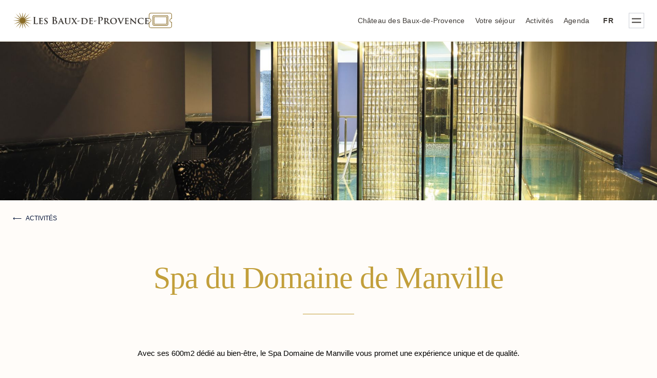

--- FILE ---
content_type: text/html; charset=UTF-8
request_url: https://www.lesbauxdeprovence.com/activites/bien-etre/spa-du-domaine-de-manville/
body_size: 10752
content:
<!DOCTYPE html>
<html lang="fr-FR">
<head>
<meta charset="UTF-8" />
<meta http-equiv="X-UA-Compatible" content="IE=edge,chrome=1">
<meta name="viewport" content="width=device-width, initial-scale=1" />
<link rel="pingback" href="https://www.lesbauxdeprovence.com/xmlrpc.php" />
<link rel="shortcut icon" type="image/png" href="https://www.lesbauxdeprovence.com/wp-content/themes/bdp/favicon.png"/>
<title>Spa du Domaine de Manville &#8211; Les Baux-de-Provence</title>
<meta name='robots' content='max-image-preview:large' />
<link rel="alternate" href="https://www.lesbauxdeprovence.com/activites/bien-etre/spa-du-domaine-de-manville/" hreflang="fr" />
<link rel="alternate" href="https://www.lesbauxdeprovence.com/en/activites/bien-etre/domaine-de-manville-spa/" hreflang="en" />
<link rel="alternate" href="https://www.lesbauxdeprovence.com/de/activites/bien-etre/spa-des-domaine-de-manville/" hreflang="de" />
<link rel='dns-prefetch' href='//www.lesbauxdeprovence.com' />
<meta property="og:title" content="Spa du Domaine de Manville"/><meta property="og:type" content="activities"/><meta property="og:url" content="https://www.lesbauxdeprovence.com/activites/bien-etre/spa-du-domaine-de-manville/"/><meta property="og:description" content="Offrez-vous une parenthèse de détente dans le Spa de luxe de l'hôtel Domaine de Manville aux Baux-de-Provence." /><meta property="og:site_name" content="Les Baux-de-Provence" /><meta property="og:image" content="https://www.lesbauxdeprovence.com/wp-content/uploads/2019/06/spa-interieur-domaine-de-manville-e1561452029731-1280x701.jpg"/><meta property="og:image:width" content="1280"/><meta property="og:image:height" content="701"/><script type="text/javascript">
/* <![CDATA[ */
window._wpemojiSettings = {"baseUrl":"https:\/\/s.w.org\/images\/core\/emoji\/15.0.3\/72x72\/","ext":".png","svgUrl":"https:\/\/s.w.org\/images\/core\/emoji\/15.0.3\/svg\/","svgExt":".svg","source":{"concatemoji":"https:\/\/www.lesbauxdeprovence.com\/wp-includes\/js\/wp-emoji-release.min.js?ver=6.6.4"}};
/*! This file is auto-generated */
!function(i,n){var o,s,e;function c(e){try{var t={supportTests:e,timestamp:(new Date).valueOf()};sessionStorage.setItem(o,JSON.stringify(t))}catch(e){}}function p(e,t,n){e.clearRect(0,0,e.canvas.width,e.canvas.height),e.fillText(t,0,0);var t=new Uint32Array(e.getImageData(0,0,e.canvas.width,e.canvas.height).data),r=(e.clearRect(0,0,e.canvas.width,e.canvas.height),e.fillText(n,0,0),new Uint32Array(e.getImageData(0,0,e.canvas.width,e.canvas.height).data));return t.every(function(e,t){return e===r[t]})}function u(e,t,n){switch(t){case"flag":return n(e,"\ud83c\udff3\ufe0f\u200d\u26a7\ufe0f","\ud83c\udff3\ufe0f\u200b\u26a7\ufe0f")?!1:!n(e,"\ud83c\uddfa\ud83c\uddf3","\ud83c\uddfa\u200b\ud83c\uddf3")&&!n(e,"\ud83c\udff4\udb40\udc67\udb40\udc62\udb40\udc65\udb40\udc6e\udb40\udc67\udb40\udc7f","\ud83c\udff4\u200b\udb40\udc67\u200b\udb40\udc62\u200b\udb40\udc65\u200b\udb40\udc6e\u200b\udb40\udc67\u200b\udb40\udc7f");case"emoji":return!n(e,"\ud83d\udc26\u200d\u2b1b","\ud83d\udc26\u200b\u2b1b")}return!1}function f(e,t,n){var r="undefined"!=typeof WorkerGlobalScope&&self instanceof WorkerGlobalScope?new OffscreenCanvas(300,150):i.createElement("canvas"),a=r.getContext("2d",{willReadFrequently:!0}),o=(a.textBaseline="top",a.font="600 32px Arial",{});return e.forEach(function(e){o[e]=t(a,e,n)}),o}function t(e){var t=i.createElement("script");t.src=e,t.defer=!0,i.head.appendChild(t)}"undefined"!=typeof Promise&&(o="wpEmojiSettingsSupports",s=["flag","emoji"],n.supports={everything:!0,everythingExceptFlag:!0},e=new Promise(function(e){i.addEventListener("DOMContentLoaded",e,{once:!0})}),new Promise(function(t){var n=function(){try{var e=JSON.parse(sessionStorage.getItem(o));if("object"==typeof e&&"number"==typeof e.timestamp&&(new Date).valueOf()<e.timestamp+604800&&"object"==typeof e.supportTests)return e.supportTests}catch(e){}return null}();if(!n){if("undefined"!=typeof Worker&&"undefined"!=typeof OffscreenCanvas&&"undefined"!=typeof URL&&URL.createObjectURL&&"undefined"!=typeof Blob)try{var e="postMessage("+f.toString()+"("+[JSON.stringify(s),u.toString(),p.toString()].join(",")+"));",r=new Blob([e],{type:"text/javascript"}),a=new Worker(URL.createObjectURL(r),{name:"wpTestEmojiSupports"});return void(a.onmessage=function(e){c(n=e.data),a.terminate(),t(n)})}catch(e){}c(n=f(s,u,p))}t(n)}).then(function(e){for(var t in e)n.supports[t]=e[t],n.supports.everything=n.supports.everything&&n.supports[t],"flag"!==t&&(n.supports.everythingExceptFlag=n.supports.everythingExceptFlag&&n.supports[t]);n.supports.everythingExceptFlag=n.supports.everythingExceptFlag&&!n.supports.flag,n.DOMReady=!1,n.readyCallback=function(){n.DOMReady=!0}}).then(function(){return e}).then(function(){var e;n.supports.everything||(n.readyCallback(),(e=n.source||{}).concatemoji?t(e.concatemoji):e.wpemoji&&e.twemoji&&(t(e.twemoji),t(e.wpemoji)))}))}((window,document),window._wpemojiSettings);
/* ]]> */
</script>
<style id='wp-emoji-styles-inline-css' type='text/css'>
img.wp-smiley, img.emoji {
display: inline !important;
border: none !important;
box-shadow: none !important;
height: 1em !important;
width: 1em !important;
margin: 0 0.07em !important;
vertical-align: -0.1em !important;
background: none !important;
padding: 0 !important;
}
</style>
<!-- <link rel='stylesheet' id='contact-form-7-css' href='https://www.lesbauxdeprovence.com/wp-content/plugins/contact-form-7/includes/css/styles.css?ver=6.0.6' type='text/css' media='all' /> -->
<!-- <link rel='stylesheet' id='theme-css-css' href='https://www.lesbauxdeprovence.com/wp-content/themes/bdp/assets/../assets/main.css' type='text/css' media='all' /> -->
<link rel="stylesheet" type="text/css" href="//www.lesbauxdeprovence.com/wp-content/cache/wpfc-minified/kqg8qus2/67fbi.css" media="all"/>
<script src='//www.lesbauxdeprovence.com/wp-content/cache/wpfc-minified/q0zxsmj/67fbj.js' type="text/javascript"></script>
<!-- <script type="text/javascript" src="https://www.lesbauxdeprovence.com/wp-includes/js/jquery/jquery.min.js?ver=3.7.1" id="jquery-core-js"></script> -->
<!-- <script type="text/javascript" src="https://www.lesbauxdeprovence.com/wp-includes/js/jquery/jquery-migrate.min.js?ver=3.4.1" id="jquery-migrate-js"></script> -->
<!-- <script type="text/javascript" src="https://www.lesbauxdeprovence.com/wp-content/themes/bdp/assets/assets/new-js.js?ver=6.6.4" id="new-js-js"></script> -->
<link rel="https://api.w.org/" href="https://www.lesbauxdeprovence.com/wp-json/" /><link rel="alternate" title="JSON" type="application/json" href="https://www.lesbauxdeprovence.com/wp-json/wp/v2/activities/1134" /><link rel="canonical" href="https://www.lesbauxdeprovence.com/activites/bien-etre/spa-du-domaine-de-manville/" />
<link rel="alternate" title="oEmbed (JSON)" type="application/json+oembed" href="https://www.lesbauxdeprovence.com/wp-json/oembed/1.0/embed?url=https%3A%2F%2Fwww.lesbauxdeprovence.com%2Factivites%2Fbien-etre%2Fspa-du-domaine-de-manville%2F&#038;lang=fr" />
<link rel="alternate" title="oEmbed (XML)" type="text/xml+oembed" href="https://www.lesbauxdeprovence.com/wp-json/oembed/1.0/embed?url=https%3A%2F%2Fwww.lesbauxdeprovence.com%2Factivites%2Fbien-etre%2Fspa-du-domaine-de-manville%2F&#038;format=xml&#038;lang=fr" />
<!-- Global site tag (gtag.js) - Google Analytics -->
<script async src="https://www.googletagmanager.com/gtag/js?id=UA-37643149-1"></script>
<!-- <script>
window.dataLayer = window.dataLayer || [];
function gtag(){dataLayer.push(arguments);}
gtag('js', new Date());
gtag('config', 'UA-37643149-1');
</script> -->
</head>
<body class="activities-template-default single single-activities postid-1134 spa-du-domaine-de-manville">
<section class="head-nav">
<div>
<div class="logo-container">
<a href="https://www.lesbauxdeprovence.com" class="logo"></a>
<a class="billet" href="https://chateau-baux-provence.com/billetterie/" target="_blank">
<img src="https://www.lesbauxdeprovence.com/wp-content/themes/bdp/icons/icn-ticket.svg" alt="Accès billetterie" />
<div>Accès billetterie</div>
</a>
</div>
<nav class="quick-nav -hide-scrolled -hide-mobile"><ul id="menu-raccourcis-fr" class="menu"><li id="menu-item-21747" class="menu-item menu-item-type-custom menu-item-object-custom menu-item-21747"><a href="https://chateau-baux-provence.com/">Château des Baux-de-Provence</a></li>
<li id="menu-item-1237" class="menu-item menu-item-type-post_type menu-item-object-page menu-item-1237"><a href="https://www.lesbauxdeprovence.com/preparer/">Votre séjour</a></li>
<li id="menu-item-1238" class="menu-item menu-item-type-post_type menu-item-object-page menu-item-1238"><a href="https://www.lesbauxdeprovence.com/activites/">Activités</a></li>
<li id="menu-item-1239" class="menu-item menu-item-type-post_type menu-item-object-page menu-item-1239"><a href="https://www.lesbauxdeprovence.com/agenda/">Agenda</a></li>
</ul></nav>
<nav class="quick-nav quick-nav--lang -hide-scrolled">
<ul>
<li class="lang-item lang-item-2 lang-item-fr current-lang lang-item-first"><a lang="fr-FR" hreflang="fr-FR" href="https://www.lesbauxdeprovence.com/activites/bien-etre/spa-du-domaine-de-manville/" aria-current="true">fr</a></li>
<li class="lang-item lang-item-5 lang-item-en"><a lang="en-GB" hreflang="en-GB" href="https://www.lesbauxdeprovence.com/en/activites/bien-etre/domaine-de-manville-spa/">en</a></li>
<li class="lang-item lang-item-9 lang-item-de"><a lang="de-DE" hreflang="de-DE" href="https://www.lesbauxdeprovence.com/de/activites/bien-etre/spa-des-domaine-de-manville/">de</a></li>
</ul>
</nav>
<!-- <nav class="language-selection">
<li class="lang-item lang-item-2 lang-item-fr current-lang lang-item-first"><a lang="fr-FR" hreflang="fr-FR" href="https://www.lesbauxdeprovence.com/activites/bien-etre/spa-du-domaine-de-manville/" aria-current="true">Français</a></li>
<li class="lang-item lang-item-5 lang-item-en"><a lang="en-GB" hreflang="en-GB" href="https://www.lesbauxdeprovence.com/en/activites/bien-etre/domaine-de-manville-spa/">English</a></li>
<li class="lang-item lang-item-9 lang-item-de"><a lang="de-DE" hreflang="de-DE" href="https://www.lesbauxdeprovence.com/de/activites/bien-etre/spa-des-domaine-de-manville/">Deutsch</a></li>
</nav> -->
<div class="menu-opener">
<!-- <span class="-hide-scrolled">Menu</span> -->
<div class="icon-burger -menu">
<div></div>
<div></div>
</div>
</div>
</div>
</section>
<section class="main-menu">
<div class="-hide-mobile">
<div class="main-menu__titles">
<ul>
<li>
<h1 class="main-menu__title" data-menu-id="discover">
<a href="https://www.lesbauxdeprovence.com/decouvrir/">
Découvrir les Baux          </a>
</h1>
</li>
<li>
<h1 class="main-menu__title" data-menu-id="events">
<a href="https://www.lesbauxdeprovence.com/agenda/">
Agenda          </a>
</h1>
</li>
<li>
<h1 class="main-menu__title" data-menu-id="activities">
<a href="https://www.lesbauxdeprovence.com/activites/">
Activités          </a>
</h1>
</li>
<li>
<h1  class="main-menu__title" data-menu-id="prepare">
<a href="https://www.lesbauxdeprovence.com/preparer/">
Préparer votre séjour          </a>
</h1>
</li>
</ul>
</div>
<div class="main-menu__nav">
<div id="discover" class="menu-discover-container"><ul id="menu-section-discover-fr" class="menu"><li id="menu-item-160" class="menu-item menu-item-type-post_type menu-item-object-page menu-item-has-children menu-item-160"><a href="https://www.lesbauxdeprovence.com/decouvrir/">Découvrir les Baux</a>
<ul class="sub-menu">
<li id="menu-item-120" class="menu-item menu-item-type-post_type menu-item-object-page menu-item-120"><a href="https://www.lesbauxdeprovence.com/decouvrir/histoire/">Histoire</a></li>
<li id="menu-item-121" class="menu-item menu-item-type-post_type menu-item-object-page menu-item-121"><a href="https://www.lesbauxdeprovence.com/decouvrir/village-et-patrimoine/">Village et Patrimoine</a></li>
<li id="menu-item-122" class="menu-item menu-item-type-post_type menu-item-object-page menu-item-has-children menu-item-122"><a href="https://www.lesbauxdeprovence.com/decouvrir/nature-paysages/">Nature et Paysages</a>
<ul class="sub-menu">
<li id="menu-item-2157" class="menu-item menu-item-type-post_type menu-item-object-page menu-item-2157"><a href="https://www.lesbauxdeprovence.com/decouvrir/nature-paysages/">De pierre et de roche</a></li>
<li id="menu-item-2158" class="menu-item menu-item-type-post_type menu-item-object-page menu-item-2158"><a href="https://www.lesbauxdeprovence.com/decouvrir/nature-paysages/">Au coeur d&rsquo;un parc naturel</a></li>
</ul>
</li>
<li id="menu-item-119" class="menu-item menu-item-type-post_type menu-item-object-page menu-item-has-children menu-item-119"><a href="https://www.lesbauxdeprovence.com/decouvrir/art-de-vivre/">Art de vivre</a>
<ul class="sub-menu">
<li id="menu-item-2152" class="menu-item menu-item-type-post_type menu-item-object-page menu-item-2152"><a href="https://www.lesbauxdeprovence.com/decouvrir/art-de-vivre/gastronomie/">Gastronomie</a></li>
<li id="menu-item-2153" class="menu-item menu-item-type-post_type menu-item-object-page menu-item-2153"><a href="https://www.lesbauxdeprovence.com/decouvrir/art-de-vivre/terroir/">Terroir</a></li>
<li id="menu-item-2154" class="menu-item menu-item-type-post_type menu-item-object-page menu-item-2154"><a href="https://www.lesbauxdeprovence.com/decouvrir/art-de-vivre/traditions/">Traditions</a></li>
</ul>
</li>
<li id="menu-item-118" class="menu-item menu-item-type-post_type menu-item-object-page menu-item-118"><a href="https://www.lesbauxdeprovence.com/decouvrir/aux-alentours/">Aux alentours</a></li>
</ul>
</li>
</ul></div><div id="events" class="menu-events-container"><ul id="menu-section-events-fr" class="menu"><li id="menu-item-159" class="menu-item menu-item-type-post_type menu-item-object-page menu-item-has-children menu-item-159"><a href="https://www.lesbauxdeprovence.com/agenda/">Agenda</a>
<ul class="sub-menu">
<li id="menu-item-370" class="menu-item menu-item-type-taxonomy menu-item-object-events_cat menu-item-370"><a href="https://www.lesbauxdeprovence.com/agenda/animations/">Animations</a></li>
<li id="menu-item-371" class="menu-item menu-item-type-taxonomy menu-item-object-events_cat menu-item-371"><a href="https://www.lesbauxdeprovence.com/agenda/expositions/">Expositions</a></li>
<li id="menu-item-372" class="menu-item menu-item-type-taxonomy menu-item-object-events_cat menu-item-372"><a href="https://www.lesbauxdeprovence.com/agenda/spectacles/">Spectacles</a></li>
</ul>
</li>
</ul></div><div id="activities" class="menu-activities-container"><ul id="menu-section-activities-fr" class="menu"><li id="menu-item-163" class="menu-item menu-item-type-post_type menu-item-object-page menu-item-has-children menu-item-163"><a href="https://www.lesbauxdeprovence.com/activites/">Activités</a>
<ul class="sub-menu">
<li id="menu-item-769" class="menu-item menu-item-type-post_type menu-item-object-page menu-item-has-children menu-item-769"><a href="https://www.lesbauxdeprovence.com/activites/">Découverte</a>
<ul class="sub-menu">
<li id="menu-item-694" class="menu-item menu-item-type-taxonomy menu-item-object-activities_cat menu-item-694"><a href="https://www.lesbauxdeprovence.com/activites/art-et-culture/">Art et culture</a></li>
<li id="menu-item-690" class="menu-item menu-item-type-taxonomy menu-item-object-activities_cat menu-item-690"><a href="https://www.lesbauxdeprovence.com/activites/patrimoine/">Patrimoine</a></li>
<li id="menu-item-692" class="menu-item menu-item-type-taxonomy menu-item-object-activities_cat menu-item-692"><a href="https://www.lesbauxdeprovence.com/activites/gastronomie-et-terroir/">Gastronomie et terroir</a></li>
<li id="menu-item-1394" class="menu-item menu-item-type-taxonomy menu-item-object-activities_cat menu-item-1394"><a href="https://www.lesbauxdeprovence.com/activites/sentiers-et-balades/">Sentiers et balades</a></li>
<li id="menu-item-693" class="menu-item menu-item-type-taxonomy menu-item-object-activities_cat menu-item-693"><a href="https://www.lesbauxdeprovence.com/activites/bien-etre/">Bien-être</a></li>
<li id="menu-item-4858" class="menu-item menu-item-type-taxonomy menu-item-object-activities_cat menu-item-4858"><a href="https://www.lesbauxdeprovence.com/activites/sports/">Sport</a></li>
</ul>
</li>
<li id="menu-item-2346" class="menu-item menu-item-type-custom menu-item-object-custom menu-item-2346"><a href="https://www.lesbauxdeprovence.com/activites?cat=shops#filters">Shopping</a></li>
</ul>
</li>
</ul></div><div id="prepare" class="menu-prepare-container"><ul id="menu-section-prepare-fr" class="menu"><li id="menu-item-138" class="menu-item menu-item-type-post_type menu-item-object-page menu-item-has-children menu-item-138"><a href="https://www.lesbauxdeprovence.com/preparer/">Préparer votre séjour</a>
<ul class="sub-menu">
<li id="menu-item-152" class="menu-item menu-item-type-post_type menu-item-object-page menu-item-152"><a href="https://www.lesbauxdeprovence.com/preparer/venir/">Venir aux Baux-de-Provence</a></li>
<li id="menu-item-151" class="menu-item menu-item-type-post_type menu-item-object-page menu-item-151"><a href="https://www.lesbauxdeprovence.com/preparer/sejourner-et-se-restaurer/">Hébergement et restauration</a></li>
<li id="menu-item-18814" class="menu-item menu-item-type-post_type menu-item-object-page menu-item-18814"><a href="https://www.lesbauxdeprovence.com/chateau-des-baux-de-provence/groupes-et-professionnels/">Groupes et professionnels</a></li>
<li id="menu-item-2155" class="menu-item menu-item-type-post_type menu-item-object-page menu-item-2155"><a href="https://www.lesbauxdeprovence.com/preparer/vos-evenements/">Vos événements</a></li>
</ul>
</li>
</ul></div>	</div>
</div>
<div class="-hide-desktop">
<div class="mobile menu-mobile-container"><ul id="menu-mobile-fr" class="menu"><li id="menu-item-16824" class="menu-item menu-item-type-post_type menu-item-object-page menu-item-16824"><a href="https://www.lesbauxdeprovence.com/?page_id=16233">Château des Baux-de-Provence</a></li>
<li id="menu-item-1127" class="menu-item menu-item-type-post_type menu-item-object-page menu-item-1127"><a href="https://www.lesbauxdeprovence.com/decouvrir/">Découvrir les Baux</a></li>
<li id="menu-item-1128" class="menu-item menu-item-type-post_type menu-item-object-page menu-item-1128"><a href="https://www.lesbauxdeprovence.com/activites/">Activités</a></li>
<li id="menu-item-1129" class="menu-item menu-item-type-post_type menu-item-object-page menu-item-1129"><a href="https://www.lesbauxdeprovence.com/agenda/">Agenda</a></li>
<li id="menu-item-1130" class="menu-item menu-item-type-post_type menu-item-object-page menu-item-has-children menu-item-1130"><a href="https://www.lesbauxdeprovence.com/preparer/">Préparer votre séjour</a>
<ul class="sub-menu">
<li id="menu-item-1131" class="menu-item menu-item-type-post_type menu-item-object-page menu-item-1131"><a href="https://www.lesbauxdeprovence.com/preparer/sejourner-et-se-restaurer/">Hébergement et restauration</a></li>
<li id="menu-item-1132" class="menu-item menu-item-type-post_type menu-item-object-page menu-item-1132"><a href="https://www.lesbauxdeprovence.com/preparer/venir/">Venir aux Baux-de-Provence</a></li>
</ul>
</li>
</ul></div>
</div>
<div class="main-menu__footer"><ul id="menu-menu-footer-fr" class="menu"><li id="menu-item-23525" class="menu-item menu-item-type-custom menu-item-object-custom menu-item-23525"><a href="https://www.lesbauxdeprovence.com/office-de-tourisme/tourisme-et-handicap/">Tourisme &#038; Handicap</a></li>
<li id="menu-item-23528" class="menu-item menu-item-type-custom menu-item-object-custom menu-item-23528"><a href="https://www.lesbauxdeprovence.com/office-de-tourisme/qualite-tourisme/">Qualité Tourisme</a></li>
<li id="menu-item-2597" class="menu-item menu-item-type-post_type menu-item-object-page menu-item-2597"><a href="https://www.lesbauxdeprovence.com/mentions-legales/">Mentions légales</a></li>
<li id="menu-item-2598" class="menu-item menu-item-type-post_type menu-item-object-page menu-item-2598"><a href="https://www.lesbauxdeprovence.com/politique-de-confidentialite/">Politique de confidentialité</a></li>
</ul></div>  
</section><main role="main" aria-label="Content">
<section class="section--article">
<figure class="bloc bloc--image bloc--image--cover">
<picture 
class="bg-picture "
id="resp-bg-47599716060306c09493e977bbbce22e" 
data-srcset="https://www.lesbauxdeprovence.com/wp-content/uploads/2019/06/spa-interieur-domaine-de-manville-e1561452029731-480x263.jpg 480w, https://www.lesbauxdeprovence.com/wp-content/uploads/2019/06/spa-interieur-domaine-de-manville-e1561452029731-1280x701.jpg 1280w, https://www.lesbauxdeprovence.com/wp-content/uploads/2019/06/spa-interieur-domaine-de-manville-e1561452029731-274x150.jpg 274w, https://www.lesbauxdeprovence.com/wp-content/uploads/2019/06/spa-interieur-domaine-de-manville-e1561452029731-768x421.jpg 768w, https://www.lesbauxdeprovence.com/wp-content/uploads/2019/06/spa-interieur-domaine-de-manville-e1561452029731-1536x841.jpg 1536w, https://www.lesbauxdeprovence.com/wp-content/uploads/2019/06/spa-interieur-domaine-de-manville-e1561452029731-2048x1122.jpg 2048w, https://www.lesbauxdeprovence.com/wp-content/uploads/2019/06/spa-interieur-domaine-de-manville-e1561452029731-1440x789.jpg 1440w, https://www.lesbauxdeprovence.com/wp-content/uploads/2019/06/spa-interieur-domaine-de-manville-e1561452029731-1920x1052.jpg 1920w, https://www.lesbauxdeprovence.com/wp-content/uploads/2019/06/spa-interieur-domaine-de-manville-e1561452029731-2500x1369.jpg 2500w, https://www.lesbauxdeprovence.com/wp-content/uploads/2019/06/spa-interieur-domaine-de-manville-e1561452029731-2880x1577.jpg 2880w, https://www.lesbauxdeprovence.com/wp-content/uploads/2019/06/spa-interieur-domaine-de-manville-e1561452029731-scaled.jpg 2560w" 
></picture>
</figure>
<li class="breadcrumbs">
<a id="go-back" href="https://www.lesbauxdeprovence.com/activites/?cat=activities#filters" style="display:none">
Activités                        </a>
</li>
<script>
//check le referer
var referrer = document.referrer;
console.log(referrer);
var backButton = document.getElementById("go-back");
if(backButton){
if (!referrer || referrer.indexOf("https://www.lesbauxdeprovence.com") === -1) {
backButton.style.display = "inline-block";
}
}
</script>	<h1 class="bloc bloc--title">
Spa du Domaine de Manville	</h1>
<div class="bloc bloc--text bloc--text--col-1"><p>Avec ses 600m2 dédié au bien-être, le Spa Domaine de Manville vous promet une expérience unique et de qualité.</p>
</div>
<figure class="bloc bloc--image">
<img src="https://www.lesbauxdeprovence.com/wp-content/uploads/2019/06/Spa-Gamme-Manville-e1561468430240.jpg">
<figcaption>
<p>Des <strong>services sur-mesure</strong> ciblant la relaxation, des soins corps signés par nos cosmétiques Domaine de Manville, des soins visage de haute performance avec la marque de renom Esthederm et la pratique sportive comme le renforcement musculaire ou le yoga, l’ensemble réalisés par notre équipe d’expertes bien-être.</p>
</figcaption>
</figure>
<figure class="bloc bloc--image">
<img src="https://www.lesbauxdeprovence.com/wp-content/uploads/2019/09/spa-piscine-manville-Baux-Provence-scaled.jpg">
<figcaption>
<p>Trois offres à la journée distinctes pour profiter d’une escale détente aux Baux-de-Provence.</p>
<p>Combinez, accès SPA, modelage en cabine simple ou duo et un déjeuner à la table étoilée du Domaine ou au Bistrot de L’Aupiho. Pour les amateurs de gourmandises, la formule Goûter &amp; Spa s’offre à vous !</p>
</figcaption>
</figure>
<!-- <div class="bloc bloc--title">
<h2>Informations Pratiques</h2>
</div> -->
<div class="bloc bloc--facilities">
<h4>Services et facilités</h4>
<div class="facilities__list-container">
<ul class="facilities__list facilities__list--icons">
<li class="facilities__icon-text">
<div class="icon-text__center-container">
<div class="icon" style="background-image: url(https://www.lesbauxdeprovence.com/wp-content/themes/bdp/icons/icn-hotel.svg)" ></div>
<p>Hôtel</p>
</div>
</li>
<li class="facilities__icon-text">
<div class="icon-text__center-container">
<div class="icon" style="background-image: url(https://www.lesbauxdeprovence.com/wp-content/themes/bdp/icons/icn-restaurant.svg)" ></div>
<p>Restaurant</p>
</div>
</li>
<li class="facilities__icon-text">
<div class="icon-text__center-container">
<div class="icon" style="background-image: url(https://www.lesbauxdeprovence.com/wp-content/themes/bdp/icons/icn-piscine.svg)" ></div>
<p>Piscine</p>
</div>
</li>
<li class="facilities__icon-text">
<div class="icon-text__center-container">
<div class="icon" style="background-image: url(https://www.lesbauxdeprovence.com/wp-content/themes/bdp/icons/icn-clim.svg)" ></div>
<p>Climatisation</p>
</div>
</li>
<li class="facilities__icon-text">
<div class="icon-text__center-container">
<div class="icon" style="background-image: url(https://www.lesbauxdeprovence.com/wp-content/themes/bdp/icons/icn-recharge-voitures.svg)" ></div>
<p>Recharge voitures</p>
</div>
</li>
<li class="facilities__icon-text">
<div class="icon-text__center-container">
<div class="icon" style="background-image: url(https://www.lesbauxdeprovence.com/wp-content/themes/bdp/icons/icn-wifi.svg)" ></div>
<p>Wifi</p>
</div>
</li>
</ul>
<ul class="facilities__list facilities__list--text">
<li class="facilities__text">Restaurant gastronomique</li><li class="facilities__text">Golf</li>				</ul>
</div>
</div>
<div class="bloc bloc--practical -double-column">
<div class="bloc--practical__section">
<h4>Tarifs</h4>
<div><p>Lunch &amp; Spa : à partir de 110€<br />
Goûter &amp; Spa : à partir de 80€</p>
</div>
</div>
</div>	<div class="bloc--practical__section">
<h4>Informations pratiques</h4>
<div class="-contacts">
<div class="card__address">Domaine de Manville<br />
Route de la Terre des Baux<br />
13520 Les Baux-de-Provence</div>
<br />
<div class="card__contact-container"><div class="card__contact-container__left">
<div class="card__contact -phone">
<a href="tel:+33490548629">
+33 (0)4 90 54 86 29 				</a>
</div>
<div class="card__contact -mail">
<a href="mailto:spa@domainedemanville.fr" target="_blank">
Courriel			</a>
</div>
<div class="card__contact -site">
<a href="https://www.domainedemanville.fr" target="_blank">
Site Internet			</a>
</div>
</div>
</div>
</div>
</div>
<section class="bloc--map" id="map"></section>
<script>
var map;
function initMap() {
var latLng = {
lat: 43.7328349,
lng: 4.801479200000017				}
map = new google.maps.Map(document.getElementById('map'), {
center: latLng,
zoom: 14
});
var marker = new google.maps.Marker({
position: latLng,
map: map
});
}
</script>
<script src="https://maps.googleapis.com/maps/api/js?key=AIzaSyAJnG-bOpXW4F0LDUgF3oPQ0LYmgwNkXsU&callback=initMap"
async defer></script>
</section>
<section class="section--cards">
<h2>Ceci pourrait également vous intéresser...</h2>
<div class="cards">
<article class="card ">
<div>
<figure>
<a href="https://www.lesbauxdeprovence.com/activites/gastronomie-et-terroir/moulin-castelas-2/">
<picture 
class="bg-picture "
id="resp-bg-403beb194a24511c7015f09980d18e1a" 
data-srcset="https://www.lesbauxdeprovence.com/wp-content/uploads/2026/01/CASTELAS_07-480x270.jpg 480w, https://www.lesbauxdeprovence.com/wp-content/uploads/2026/01/CASTELAS_07-1280x720.jpg 1280w, https://www.lesbauxdeprovence.com/wp-content/uploads/2026/01/CASTELAS_07-267x150.jpg 267w, https://www.lesbauxdeprovence.com/wp-content/uploads/2026/01/CASTELAS_07-768x432.jpg 768w, https://www.lesbauxdeprovence.com/wp-content/uploads/2026/01/CASTELAS_07-1536x864.jpg 1536w, https://www.lesbauxdeprovence.com/wp-content/uploads/2026/01/CASTELAS_07-2048x1152.jpg 2048w, https://www.lesbauxdeprovence.com/wp-content/uploads/2026/01/CASTELAS_07-1440x810.jpg 1440w, https://www.lesbauxdeprovence.com/wp-content/uploads/2026/01/CASTELAS_07-1920x1080.jpg 1920w, https://www.lesbauxdeprovence.com/wp-content/uploads/2026/01/CASTELAS_07-2500x1406.jpg 2500w, https://www.lesbauxdeprovence.com/wp-content/uploads/2026/01/CASTELAS_07-2880x1620.jpg 2880w, https://www.lesbauxdeprovence.com/wp-content/uploads/2026/01/CASTELAS_07-scaled.jpg 2560w" 
></picture>
</a></figure>
<header>
<h3>
<a href="https://www.lesbauxdeprovence.com/activites/gastronomie-et-terroir/moulin-castelas-2/">Moulin CastelaS</a></h3>
</header>
<div class="card__excerpt">
<p>Domaine oléicole aux Baux-de-Provence</p>
</div>
<div class="facilities"></div>
<div class="card__contacts">
<div class="card__contact-container"><div class="card__contact-container__left">
<div class="card__contact -phone">
<a href="tel:+33490545086">
+33 (0)4 90 54 50 86 				</a>
</div>
<div class="card__contact -mail">
<a href="mailto:info@castelas.com" target="_blank">
Courriel			</a>
</div>
<div class="card__contact -site">
<a href="https://www.castelas.com/" target="_blank">
Site Internet			</a>
</div>
</div>
<div class="card__contact-container__right">
2455, route des Oliviers<br />
13520 Les Baux-de-Provence	</div>
</div>
</div>
<div class="card__more">
<a href="https://www.lesbauxdeprovence.com/activites/gastronomie-et-terroir/moulin-castelas-2/">
En savoir plus		</a>
</div>
</div>
</article>
<article class="card ">
<div>
<figure>
<a href="https://www.lesbauxdeprovence.com/activites/sentiers-et-balades/visite-du-moulin-castelas-degustation-dhuiles-dolive-balades-dans-les-oliviers/">
<picture 
class="bg-picture "
id="resp-bg-06048b3d61b2460590416b42e34b1a20" 
data-srcset="https://www.lesbauxdeprovence.com/wp-content/uploads/2024/11/IMG_0153-360x480.jpg 360w, https://www.lesbauxdeprovence.com/wp-content/uploads/2024/11/IMG_0153-960x1280.jpg 960w, https://www.lesbauxdeprovence.com/wp-content/uploads/2024/11/IMG_0153-113x150.jpg 113w, https://www.lesbauxdeprovence.com/wp-content/uploads/2024/11/IMG_0153-768x1024.jpg 768w, https://www.lesbauxdeprovence.com/wp-content/uploads/2024/11/IMG_0153-1152x1536.jpg 1152w, https://www.lesbauxdeprovence.com/wp-content/uploads/2024/11/IMG_0153-1536x2048.jpg 1536w, https://www.lesbauxdeprovence.com/wp-content/uploads/2024/11/IMG_0153-1080x1440.jpg 1080w, https://www.lesbauxdeprovence.com/wp-content/uploads/2024/11/IMG_0153-1440x1920.jpg 1440w, https://www.lesbauxdeprovence.com/wp-content/uploads/2024/11/IMG_0153-1875x2500.jpg 1875w, https://www.lesbauxdeprovence.com/wp-content/uploads/2024/11/IMG_0153-2160x2880.jpg 2160w, https://www.lesbauxdeprovence.com/wp-content/uploads/2024/11/IMG_0153-scaled.jpg 1920w" 
></picture>
</a></figure>
<header>
<h3>
<a href="https://www.lesbauxdeprovence.com/activites/sentiers-et-balades/visite-du-moulin-castelas-degustation-dhuiles-dolive-balades-dans-les-oliviers/">Visite du moulin Castelas, dégustation d&rsquo;huiles d&rsquo;olive, balades dans les oliviers</a></h3>
</header>
<div class="card__excerpt">
<p>Plongez au cœur de l’oliveraie du moulin Castelas pour une expérience unique.</p>
</div>
<div class="facilities"></div>
<div class="card__contacts">
<div class="card__contact-container"><div class="card__contact-container__left">
<div class="card__contact -phone">
<a href="tel:+33490545086">
+33 (0)4 90 54 50 86 				</a>
</div>
<div class="card__contact -mail">
<a href="mailto:info@castelas.com" target="_blank">
Courriel			</a>
</div>
<div class="card__contact -site">
<a href="https://www.castelas.com/" target="_blank">
Site Internet			</a>
</div>
</div>
<div class="card__contact-container__right">
Moulin Castelas<br />
2455, route des Oliviers<br />
13520 Les Baux-de-Provence	</div>
</div>
</div>
<div class="card__more">
<a href="https://www.lesbauxdeprovence.com/activites/sentiers-et-balades/visite-du-moulin-castelas-degustation-dhuiles-dolive-balades-dans-les-oliviers/">
En savoir plus		</a>
</div>
</div>
</article>
<article class="card ">
<div>
<figure>
<a href="https://www.lesbauxdeprovence.com/activites/gastronomie-et-terroir/mas-sainte-berthe-2/">
<picture 
class="bg-picture "
id="resp-bg-6b09d3e2c49e2dfd081b0fdd9d3de6d2" 
data-srcset="https://www.lesbauxdeprovence.com/wp-content/uploads/2024/11/mas-sainte-berthe-degustation-480x160.png 480w, https://www.lesbauxdeprovence.com/wp-content/uploads/2024/11/mas-sainte-berthe-degustation-1280x427.png 1280w, https://www.lesbauxdeprovence.com/wp-content/uploads/2024/11/mas-sainte-berthe-degustation-450x150.png 450w, https://www.lesbauxdeprovence.com/wp-content/uploads/2024/11/mas-sainte-berthe-degustation-768x256.png 768w, https://www.lesbauxdeprovence.com/wp-content/uploads/2024/11/mas-sainte-berthe-degustation-1536x512.png 1536w, https://www.lesbauxdeprovence.com/wp-content/uploads/2024/11/mas-sainte-berthe-degustation-2048x683.png 2048w, https://www.lesbauxdeprovence.com/wp-content/uploads/2024/11/mas-sainte-berthe-degustation-1440x480.png 1440w, https://www.lesbauxdeprovence.com/wp-content/uploads/2024/11/mas-sainte-berthe-degustation-1920x640.png 1920w, https://www.lesbauxdeprovence.com/wp-content/uploads/2024/11/mas-sainte-berthe-degustation.png 2400w" 
></picture>
</a></figure>
<header>
<h3>
<a href="https://www.lesbauxdeprovence.com/activites/gastronomie-et-terroir/mas-sainte-berthe-2/">Mas Sainte Berthe</a></h3>
<p>Les Baux-de-Provence</p>
</header>
<div class="card__excerpt">
<p>Activités oenotouristiques</p>
</div>
<div class="facilities"></div>
<div class="card__contacts">
<div class="card__contact-container"><div class="card__contact-container__left">
<div class="card__contact -phone">
<a href="tel:+33490543901">
+33 (0)4 90 54 39 01 				</a>
</div>
<div class="card__contact -mail">
<a href="mailto:mas@sainteberthe.com" target="_blank">
Courriel			</a>
</div>
<div class="card__contact -site">
<a href="https://www.massainteberthe.com/" target="_blank">
Site Internet			</a>
</div>
</div>
<div class="card__contact-container__right">
400, chemin Sainte Berthe<br />
13520 Les Baux-de-Provence	</div>
</div>
</div>
<div class="card__more">
<a href="https://www.lesbauxdeprovence.com/activites/gastronomie-et-terroir/mas-sainte-berthe-2/">
En savoir plus		</a>
</div>
</div>
</article>
</div>
</section>
		<section class="practical-information">
<div>
<h4>Office de tourisme</h4>
<div class="practical-information__odt">
<p>Maison du Roy, Rue Porte Mage,<br />
13520 Les Baux-de-Provence<br />
Tél. +33 (0)4 90 54 34 39<br />
<a href="mailto:tourisme@lesbauxdeprovence.com" target="_blank" rel="noopener">tourisme@lesbauxdeprovence.com</a></p>
<p><a href="https://www.lesbauxdeprovence.com/office-de-tourisme">En savoir plus</a></p>
<p><strong>Horaires d&rsquo;ouverture</strong><br />
Lundi au vendredi : 9h30 à 17h<br />
Weekends et jours fériés : 10h à 17h30<br />
Fermeture : 25 décembre et 1 janvier</p>
</div>
<div class="practical-information__social">
<a href="https://www.facebook.com/LesBauxTourisme" target="_blank" class="icon-fb"></a>
<a href="https://www.instagram.com/lesbauxtourisme" target="_blank" class="icon-ig"></a>
<a href="https://fr.linkedin.com/company/destination-les-baux-de-provence" target="_blank" class="icon-lkin"></a>
</div>
</div>
<div class="practical-information__downloads">
<h4>Téléchargements</h4>
<div>
<a href="https://www.lesbauxdeprovence.com/telechargements">
<figure>
<img src=""/>
<!-- <span></span> -->
</figure>
<figure>
<img src="https://www.lesbauxdeprovence.com/wp-content/uploads/2024/02/Plan-map-Les-Baux-de-Provence.png"/>
<!-- <span>Plan des Baux-de-Provence</span> -->
</figure>
<figure>
<img src=""/>
<!-- <span>Agenda</span> -->
</figure>
</a>
</div>
</div>
<div class= "practical-information__newsletter">
<h4>newsletter</h4>
<p>Pour être tenu.e informé.e des actualités festives et culturelles des Baux-de-Provence,<br />
<a href="https://get.formulaire.info/form?p=6XZ9SnWc" target="_blank" rel="noopener">inscrivez-vous à notre newsletter</a></p>
<br />
</div>
<div class="practical-information__links">
<h4>Liens utiles</h4>
<a href="https://lesbauxdeprovence.com/vie-communale" target="">Mairie des Baux</a>
<a href="https://www.lesbauxdeprovence.com/presse" target="">Presse</a>
<a href="https://www.lesbauxdeprovence.com/chateau-des-baux-de-provence/groupes-et-professionnels/" target="">Groupes et professionnels</a>
<a href="https://www.mairie-lesbauxdeprovence.fr/municipalite/tournages-et-presse/" target="">Bureau d'accueil des tournages</a>
<a href="https://www.spa-desbauxdeprovence.com/" target="_blank">S.P.A. des Baux-de-Provence</a>
</div>
</section>
<section class="footer-notes">
<div class="footer-notes__logo-container">
<a href="/" class="logo"></a>
</div>
<div class="footer-notes__logos">
<a href="https://www.lesbauxdeprovence.com/vie-communale" target="_blank" class="footer-notes__logos__item" style="background-image: url(https://www.lesbauxdeprovence.com/wp-content/uploads/2022/04/Logo_PNG-150x150.png)"></a>
<a href="https://www.communes-touristiques.net/" target="_blank" class="footer-notes__logos__item" style="background-image: url(https://www.lesbauxdeprovence.com/wp-content/uploads/2022/04/SCT-105x150.png)"></a>
<a href="https://www.les-plus-beaux-villages-de-france.org/fr" target="_blank" class="footer-notes__logos__item" style="background-image: url(https://www.lesbauxdeprovence.com/wp-content/uploads/2022/04/Logo-PBVF_RVB-117x150.jpg)"></a>
<a href="https://www.culture.gouv.fr/Aides-demarches/Protections-labels-et-appellations/Protection-au-titre-des-Sites-patrimoniaux-remarquables" target="_blank" class="footer-notes__logos__item" style="background-image: url(https://www.lesbauxdeprovence.com/wp-content/uploads/2020/03/logo-site-patrimonial-remarquable-baux-provence-645x150.jpg)"></a>
<a href="https://www.sitesgrimaldimonaco.fr/" target="_blank" class="footer-notes__logos__item" style="background-image: url(https://www.lesbauxdeprovence.com/wp-content/uploads/2024/01/logo-sites-historiques-grimaldi-de-monaco-179x150.png)"></a>
</div>
<div class="footer-notes__credits">
<div class="menu-site-footer-container"><ul id="menu-site-footer-fr" class="menu"><li id="menu-item-23524" class="menu-item menu-item-type-custom menu-item-object-custom menu-item-23524"><a href="https://www.lesbauxdeprovence.com/office-de-tourisme/tourisme-et-handicap/">Tourisme &#038; Handicap</a></li>
<li id="menu-item-23529" class="menu-item menu-item-type-custom menu-item-object-custom menu-item-23529"><a href="https://www.lesbauxdeprovence.com/office-de-tourisme/qualite-tourisme/">Qualité Tourisme</a></li>
<li id="menu-item-2599" class="menu-item menu-item-type-post_type menu-item-object-page menu-item-2599"><a href="https://www.lesbauxdeprovence.com/mentions-legales/">Mentions légales</a></li>
<li id="menu-item-2600" class="menu-item menu-item-type-post_type menu-item-object-page menu-item-2600"><a href="https://www.lesbauxdeprovence.com/politique-de-confidentialite/">Politique de confidentialité</a></li>
</ul></div>
<!-- Crédits | Mentions légales | Partenaires | Contact<br /> -->
2026 © Les Baux-de-Provence, tous droits réservés</div>
</section>
<div>
<a class="scroll-top" href="#header"></a>
</div>		
<script type="text/javascript" src="https://www.lesbauxdeprovence.com/wp-includes/js/dist/hooks.min.js?ver=2810c76e705dd1a53b18" id="wp-hooks-js"></script>
<script type="text/javascript" src="https://www.lesbauxdeprovence.com/wp-includes/js/dist/i18n.min.js?ver=5e580eb46a90c2b997e6" id="wp-i18n-js"></script>
<script type="text/javascript" id="wp-i18n-js-after">
/* <![CDATA[ */
wp.i18n.setLocaleData( { 'text direction\u0004ltr': [ 'ltr' ] } );
/* ]]> */
</script>
<script type="text/javascript" src="https://www.lesbauxdeprovence.com/wp-content/plugins/contact-form-7/includes/swv/js/index.js?ver=6.0.6" id="swv-js"></script>
<script type="text/javascript" id="contact-form-7-js-before">
/* <![CDATA[ */
var wpcf7 = {
"api": {
"root": "https:\/\/www.lesbauxdeprovence.com\/wp-json\/",
"namespace": "contact-form-7\/v1"
}
};
/* ]]> */
</script>
<script type="text/javascript" src="https://www.lesbauxdeprovence.com/wp-content/plugins/contact-form-7/includes/js/index.js?ver=6.0.6" id="contact-form-7-js"></script>
<script type="text/javascript" id="pll_cookie_script-js-after">
/* <![CDATA[ */
(function() {
var expirationDate = new Date();
expirationDate.setTime( expirationDate.getTime() + 31536000 * 1000 );
document.cookie = "pll_language=fr; expires=" + expirationDate.toUTCString() + "; path=/; secure; SameSite=Lax";
}());
/* ]]> */
</script>
<script type="text/javascript" src="https://www.lesbauxdeprovence.com/wp-content/themes/bdp/build/bundle.js" id="theme-js-js"></script>
</body>
</html><style>
#resp-bg-47599716060306c09493e977bbbce22e {
display: block;
background-color: transparent;
background-size: contain;
background-repeat: no-repeat;
background-position: center;
}
#resp-bg-47599716060306c09493e977bbbce22e;  {
width: 100%;
height: 100%;
}
#resp-bg-47599716060306c09493e977bbbce22e { background-image: url(https://www.lesbauxdeprovence.com/wp-content/uploads/2019/06/spa-interieur-domaine-de-manville-e1561452029731-480x263.jpg); }
@media (max-width: 479px)  {
#resp-bg-47599716060306c09493e977bbbce22e { background-image: url(https://www.lesbauxdeprovence.com/wp-content/uploads/2019/06/spa-interieur-domaine-de-manville-e1561452029731-480x263.jpg); }
}
@media (min-width: 480px) {
#resp-bg-47599716060306c09493e977bbbce22e { 
background-image: url(https://www.lesbauxdeprovence.com/wp-content/uploads/2019/06/spa-interieur-domaine-de-manville-e1561452029731-768x421.jpg); }
}
@media (min-width: 768px) {
#resp-bg-47599716060306c09493e977bbbce22e { 
background-image: url(https://www.lesbauxdeprovence.com/wp-content/uploads/2019/06/spa-interieur-domaine-de-manville-e1561452029731-1280x701.jpg); }
}
@media (min-width: 1280px) {
#resp-bg-47599716060306c09493e977bbbce22e { 
background-image: url(https://www.lesbauxdeprovence.com/wp-content/uploads/2019/06/spa-interieur-domaine-de-manville-e1561452029731-1920x1052.jpg); }
}
@media (min-width: 1920px) {
#resp-bg-47599716060306c09493e977bbbce22e { 
background-image: url(https://www.lesbauxdeprovence.com/wp-content/uploads/2019/06/spa-interieur-domaine-de-manville-e1561452029731-2500x1369.jpg); }
}
@media (min-width: 2500px) {
#resp-bg-47599716060306c09493e977bbbce22e { 
background-image: url(https://www.lesbauxdeprovence.com/wp-content/uploads/2019/06/spa-interieur-domaine-de-manville-e1561452029731-2880x1577.jpg); }
}
@media (min-width: 427px) and (-webkit-min-device-pixel-ratio: 2) {
#resp-bg-47599716060306c09493e977bbbce22e { 
background-image: url(https://www.lesbauxdeprovence.com/wp-content/uploads/2019/06/spa-interieur-domaine-de-manville-e1561452029731-768x421.jpg); }
}
@media (min-width: 711px) and (-webkit-min-device-pixel-ratio: 2) {
#resp-bg-47599716060306c09493e977bbbce22e { 
background-image: url(https://www.lesbauxdeprovence.com/wp-content/uploads/2019/06/spa-interieur-domaine-de-manville-e1561452029731-1280x701.jpg); }
}
@media (min-width: 1067px) and (-webkit-min-device-pixel-ratio: 2) {
#resp-bg-47599716060306c09493e977bbbce22e { 
background-image: url(https://www.lesbauxdeprovence.com/wp-content/uploads/2019/06/spa-interieur-domaine-de-manville-e1561452029731-1920x1052.jpg); }
}
@media (min-width: 1389px) and (-webkit-min-device-pixel-ratio: 2) {
#resp-bg-47599716060306c09493e977bbbce22e { 
background-image: url(https://www.lesbauxdeprovence.com/wp-content/uploads/2019/06/spa-interieur-domaine-de-manville-e1561452029731-2500x1369.jpg); }
}
@media (min-width: 1600px) and (-webkit-min-device-pixel-ratio: 2) {
#resp-bg-47599716060306c09493e977bbbce22e { 
background-image: url(https://www.lesbauxdeprovence.com/wp-content/uploads/2019/06/spa-interieur-domaine-de-manville-e1561452029731-2880x1577.jpg); }
}
#resp-bg-403beb194a24511c7015f09980d18e1a {
display: block;
background-color: transparent;
background-size: contain;
background-repeat: no-repeat;
background-position: center;
}
#resp-bg-403beb194a24511c7015f09980d18e1a;  {
width: 100%;
height: 100%;
}
#resp-bg-403beb194a24511c7015f09980d18e1a { background-image: url(https://www.lesbauxdeprovence.com/wp-content/uploads/2026/01/CASTELAS_07-480x270.jpg); }
@media (max-width: 1919px)  {
#resp-bg-403beb194a24511c7015f09980d18e1a { background-image: url(https://www.lesbauxdeprovence.com/wp-content/uploads/2026/01/CASTELAS_07-480x270.jpg); }
}
@media (min-width: 480px) {
#resp-bg-403beb194a24511c7015f09980d18e1a { 
background-image: url(https://www.lesbauxdeprovence.com/wp-content/uploads/2026/01/CASTELAS_07-480x270.jpg); }
}
@media (min-width: 1920px) {
#resp-bg-403beb194a24511c7015f09980d18e1a { 
background-image: url(https://www.lesbauxdeprovence.com/wp-content/uploads/2026/01/CASTELAS_07-768x432.jpg); }
}
@media (min-width: 3072px) {
#resp-bg-403beb194a24511c7015f09980d18e1a { 
background-image: url(https://www.lesbauxdeprovence.com/wp-content/uploads/2026/01/CASTELAS_07-1280x720.jpg); }
}
@media (min-width: 5120px) {
#resp-bg-403beb194a24511c7015f09980d18e1a { 
background-image: url(https://www.lesbauxdeprovence.com/wp-content/uploads/2026/01/CASTELAS_07-1920x1080.jpg); }
}
@media (min-width: 7680px) {
#resp-bg-403beb194a24511c7015f09980d18e1a { 
background-image: url(https://www.lesbauxdeprovence.com/wp-content/uploads/2026/01/CASTELAS_07-2500x1406.jpg); }
}
@media (min-width: 10000px) {
#resp-bg-403beb194a24511c7015f09980d18e1a { 
background-image: url(https://www.lesbauxdeprovence.com/wp-content/uploads/2026/01/CASTELAS_07-2880x1620.jpg); }
}
@media (min-width: 1067px) and (-webkit-min-device-pixel-ratio: 2) {
#resp-bg-403beb194a24511c7015f09980d18e1a { 
background-image: url(https://www.lesbauxdeprovence.com/wp-content/uploads/2026/01/CASTELAS_07-480x270.jpg); }
}
#resp-bg-06048b3d61b2460590416b42e34b1a20 {
display: block;
background-color: transparent;
background-size: contain;
background-repeat: no-repeat;
background-position: center;
}
#resp-bg-06048b3d61b2460590416b42e34b1a20;  {
width: 100%;
height: 100%;
}
#resp-bg-06048b3d61b2460590416b42e34b1a20 { background-image: url(https://www.lesbauxdeprovence.com/wp-content/uploads/2024/11/IMG_0153-360x480.jpg); }
@media (max-width: 1439px)  {
#resp-bg-06048b3d61b2460590416b42e34b1a20 { background-image: url(https://www.lesbauxdeprovence.com/wp-content/uploads/2024/11/IMG_0153-360x480.jpg); }
}
@media (min-width: 360px) {
#resp-bg-06048b3d61b2460590416b42e34b1a20 { 
background-image: url(https://www.lesbauxdeprovence.com/wp-content/uploads/2024/11/IMG_0153-360x480.jpg); }
}
@media (min-width: 1440px) {
#resp-bg-06048b3d61b2460590416b42e34b1a20 { 
background-image: url(https://www.lesbauxdeprovence.com/wp-content/uploads/2024/11/IMG_0153-768x1024.jpg); }
}
@media (min-width: 3072px) {
#resp-bg-06048b3d61b2460590416b42e34b1a20 { 
background-image: url(https://www.lesbauxdeprovence.com/wp-content/uploads/2024/11/IMG_0153-960x1280.jpg); }
}
@media (min-width: 3840px) {
#resp-bg-06048b3d61b2460590416b42e34b1a20 { 
background-image: url(https://www.lesbauxdeprovence.com/wp-content/uploads/2024/11/IMG_0153-1440x1920.jpg); }
}
@media (min-width: 5760px) {
#resp-bg-06048b3d61b2460590416b42e34b1a20 { 
background-image: url(https://www.lesbauxdeprovence.com/wp-content/uploads/2024/11/IMG_0153-1875x2500.jpg); }
}
@media (min-width: 7500px) {
#resp-bg-06048b3d61b2460590416b42e34b1a20 { 
background-image: url(https://www.lesbauxdeprovence.com/wp-content/uploads/2024/11/IMG_0153-2160x2880.jpg); }
}
@media (min-width: 800px) and (-webkit-min-device-pixel-ratio: 2) {
#resp-bg-06048b3d61b2460590416b42e34b1a20 { 
background-image: url(https://www.lesbauxdeprovence.com/wp-content/uploads/2024/11/IMG_0153-360x480.jpg); }
}
#resp-bg-6b09d3e2c49e2dfd081b0fdd9d3de6d2 {
display: block;
background-color: transparent;
background-size: contain;
background-repeat: no-repeat;
background-position: center;
}
#resp-bg-6b09d3e2c49e2dfd081b0fdd9d3de6d2;  {
width: 100%;
height: 100%;
}
#resp-bg-6b09d3e2c49e2dfd081b0fdd9d3de6d2 { background-image: url(https://www.lesbauxdeprovence.com/wp-content/uploads/2024/11/mas-sainte-berthe-degustation-480x160.png); }
@media (max-width: 1919px)  {
#resp-bg-6b09d3e2c49e2dfd081b0fdd9d3de6d2 { background-image: url(https://www.lesbauxdeprovence.com/wp-content/uploads/2024/11/mas-sainte-berthe-degustation-480x160.png); }
}
@media (min-width: 480px) {
#resp-bg-6b09d3e2c49e2dfd081b0fdd9d3de6d2 { 
background-image: url(https://www.lesbauxdeprovence.com/wp-content/uploads/2024/11/mas-sainte-berthe-degustation-480x160.png); }
}
@media (min-width: 1920px) {
#resp-bg-6b09d3e2c49e2dfd081b0fdd9d3de6d2 { 
background-image: url(https://www.lesbauxdeprovence.com/wp-content/uploads/2024/11/mas-sainte-berthe-degustation-768x256.png); }
}
@media (min-width: 3072px) {
#resp-bg-6b09d3e2c49e2dfd081b0fdd9d3de6d2 { 
background-image: url(https://www.lesbauxdeprovence.com/wp-content/uploads/2024/11/mas-sainte-berthe-degustation-1280x427.png); }
}
@media (min-width: 5120px) {
#resp-bg-6b09d3e2c49e2dfd081b0fdd9d3de6d2 { 
background-image: url(https://www.lesbauxdeprovence.com/wp-content/uploads/2024/11/mas-sainte-berthe-degustation-1920x640.png); }
}
@media (min-width: 7680px) {
#resp-bg-6b09d3e2c49e2dfd081b0fdd9d3de6d2 { 
background-image: url(https://www.lesbauxdeprovence.com/wp-content/uploads/2024/11/mas-sainte-berthe-degustation.png); }
}
@media (min-width: 1067px) and (-webkit-min-device-pixel-ratio: 2) {
#resp-bg-6b09d3e2c49e2dfd081b0fdd9d3de6d2 { 
background-image: url(https://www.lesbauxdeprovence.com/wp-content/uploads/2024/11/mas-sainte-berthe-degustation-480x160.png); }
}
</style>
</main>
<!-- WP Fastest Cache file was created in 2.161 seconds, on 21 January 2026 @ 11 h 21 min -->

--- FILE ---
content_type: text/css
request_url: https://www.lesbauxdeprovence.com/wp-content/cache/wpfc-minified/kqg8qus2/67fbi.css
body_size: 18174
content:
@charset "UTF-8";
.wpcf7 .screen-reader-response {
position: absolute;
overflow: hidden;
clip: rect(1px, 1px, 1px, 1px);
clip-path: inset(50%);
height: 1px;
width: 1px;
margin: -1px;
padding: 0;
border: 0;
word-wrap: normal !important;
}
.wpcf7 form .wpcf7-response-output {
margin: 2em 0.5em 1em;
padding: 0.2em 1em;
border: 2px solid #00a0d2; }
.wpcf7 form.init .wpcf7-response-output,
.wpcf7 form.resetting .wpcf7-response-output,
.wpcf7 form.submitting .wpcf7-response-output {
display: none;
}
.wpcf7 form.sent .wpcf7-response-output {
border-color: #46b450; }
.wpcf7 form.failed .wpcf7-response-output,
.wpcf7 form.aborted .wpcf7-response-output {
border-color: #dc3232; }
.wpcf7 form.spam .wpcf7-response-output {
border-color: #f56e28; }
.wpcf7 form.invalid .wpcf7-response-output,
.wpcf7 form.unaccepted .wpcf7-response-output,
.wpcf7 form.payment-required .wpcf7-response-output {
border-color: #ffb900; }
.wpcf7-form-control-wrap {
position: relative;
}
.wpcf7-not-valid-tip {
color: #dc3232; font-size: 1em;
font-weight: normal;
display: block;
}
.use-floating-validation-tip .wpcf7-not-valid-tip {
position: relative;
top: -2ex;
left: 1em;
z-index: 100;
border: 1px solid #dc3232;
background: #fff;
padding: .2em .8em;
width: 24em;
}
.wpcf7-list-item {
display: inline-block;
margin: 0 0 0 1em;
}
.wpcf7-list-item-label::before,
.wpcf7-list-item-label::after {
content: " ";
}
.wpcf7-spinner {
visibility: hidden;
display: inline-block;
background-color: #23282d; opacity: 0.75;
width: 24px;
height: 24px;
border: none;
border-radius: 100%;
padding: 0;
margin: 0 24px;
position: relative;
}
form.submitting .wpcf7-spinner {
visibility: visible;
}
.wpcf7-spinner::before {
content: '';
position: absolute;
background-color: #fbfbfc; top: 4px;
left: 4px;
width: 6px;
height: 6px;
border: none;
border-radius: 100%;
transform-origin: 8px 8px;
animation-name: spin;
animation-duration: 1000ms;
animation-timing-function: linear;
animation-iteration-count: infinite;
}
@media (prefers-reduced-motion: reduce) {
.wpcf7-spinner::before {
animation-name: blink;
animation-duration: 2000ms;
}
}
@keyframes spin {
from {
transform: rotate(0deg);
}
to {
transform: rotate(360deg);
}
}
@keyframes blink {
from {
opacity: 0;
}
50% {
opacity: 1;
}
to {
opacity: 0;
}
}
.wpcf7 [inert] {
opacity: 0.5;
}
.wpcf7 input[type="file"] {
cursor: pointer;
}
.wpcf7 input[type="file"]:disabled {
cursor: default;
}
.wpcf7 .wpcf7-submit:disabled {
cursor: not-allowed;
}
.wpcf7 input[type="url"],
.wpcf7 input[type="email"],
.wpcf7 input[type="tel"] {
direction: ltr;
}
.wpcf7-reflection > output {
display: list-item;
list-style: none;
}
.wpcf7-reflection > output[hidden] {
display: none;
}
 @import url("https://fonts.googleapis.com/css?family=Cormorant:500,500i|Montserrat:400,400i,600");
@import url(https://rsms.me/inter/inter.css);
@import url("https://fonts.googleapis.com/css?family=Cormorant:500,500i|Montserrat:400,400i,600");
@import url(https://rsms.me/inter/inter.css);
@media (max-width: 480px) and (orientation: portrait), (max-height: 480px) and (orientation: landscape) {
.-hide-mobile {
display: none !important;
}
}
@media (min-width: 480px) {
.-hide-desktop {
display: none !important;
}
}
@media (orientation: portrait) {
.-landscape-only {
display: none !important;
}
}
@media (orientation: landscape) {
.-portrait-only {
display: none !important;
}
}
html {
-webkit-box-sizing: border-box;
box-sizing: border-box;
font-size: 16px;
}
*,
*:before,
*:after {
-webkit-box-sizing: inherit;
box-sizing: inherit;
}
body,
h1,
h2,
h3,
h4,
h5,
h6,
p,
ol,
ul {
margin: 0;
padding: 0;
font-weight: normal;
}
ol,
ul {
list-style: none;
}
figure {
margin: 0;
}
img {
max-width: 100%;
height: auto;
}
html {
font-family: "Inter", sans-serif;
}
@supports (font-variation-settings: normal) {
html {
font-family: "Inter var", sans-serif;
}
}
html,
body,
p,
ul,
li {
font-family: "Inter", sans-serif;
font-weight: 400;
}
strong,
bold {
font-weight: 500;
}
html {
-webkit-box-sizing: border-box;
box-sizing: border-box;
-webkit-font-smoothing: antialiased;
-webkit-tap-highlight-color: transparent;
text-rendering: optimizeLegibility;
width: 100vw;
background: #fffcf9;
}
body {
width: 100vw;
overflow-x: hidden;
}
body {
font-family: "Inter", sans-serif;
font-weight: 400;
}
a {
color: inherit;
text-decoration: none;
}
a:hover {
text-decoration: underline;
}
section.main-menu + * {
margin-top: 80px;
}
.home section.main-menu + * {
margin-top: 0px;
}
section {
max-width: 1440px;
margin: 0 auto;
padding: 0;
}
@media (max-width: 1440px) {
section {
padding: 0 25px;
}
}
@media (max-width: 480px) {
section {
padding: 0 15px;
}
}
section section {
padding: 0;
}
html {
font-family: "Inter", sans-serif;
}
@supports (font-variation-settings: normal) {
html {
font-family: "Inter var", sans-serif;
}
}
html,
body,
p,
ul,
li {
font-family: "Inter", sans-serif;
font-weight: 400;
}
strong,
bold {
font-weight: 500;
}
body {
font-family: "Inter", sans-serif;
font-weight: 400;
font-size: 15px;
line-height: 1.45em;
}
@media (max-width: 480px) and (orientation: portrait), (max-height: 480px) and (orientation: landscape) {
body {
font-size: 17px;
}
} h1 {
font-family: "Cormorant", serif;
font-style: normal;
font-weight: normal;
letter-spacing: -0.015em;
font-size: 60px;
line-height: 1.45;
margin-bottom: 0.333em;
}
@media (max-width: 480px) and (orientation: portrait), (max-height: 480px) and (orientation: landscape) {
h1 {
font-size: 32px;
}
} h2 {
font-family: "Cormorant", serif;
font-style: normal;
font-weight: normal;
font-size: 32px;
margin-bottom: 0.333em;
font-style: italic;
line-height: 1.14;
}
h3 {
font-family: "Cormorant", serif;
font-weight: normal;
font-style: italic;
font-size: 25px;
line-height: 1.45em;
margin-bottom: 0.8em;
}
h1 + h3 {
line-height: 1em;
} h4 {
font-family: "Inter", sans-serif;
font-weight: 400;
text-transform: uppercase;
font-weight: 300;
font-size: 1.4em;
letter-spacing: 0.01em;
margin-bottom: 0.8em;
}
.head-nav {
font-family: "Inter", sans-serif;
font-weight: 400;
font-size: 20px;
} .home nav .menu > li > .sub-menu {
font-size: 24px;
line-height: 1.55em;
}
@media (max-width: 1024px) and (orientation: landscape), (orientation: portrait) and (max-width: 768px) {
.home nav .menu > li > .sub-menu {
font-size: 21px;
white-space: nowrap;
}
}
.home nav .menu > li > .sub-menu .sub-menu {
font-size: 21px;
line-height: 1.45em;
font-style: italic;
}
@media (max-width: 1024px) and (orientation: landscape), (orientation: portrait) and (max-width: 768px) {
.home nav .menu > li > .sub-menu .sub-menu {
font-size: 16px;
}
}
.footer-section ul.menu > li > a {
font-family: "Cormorant", serif;
font-size: 25px;
}
.footer-section ul.menu .sub-menu {
font-size: 20px;
line-height: 1.7em;
}
.footer-section ul.menu .sub-menu .sub-menu li {
line-height: 1.45em;
font-size: 17px;
font-style: italic;
}
.main-menu__nav .sub-menu {
font-size: 20px;
}
.main-menu__nav .sub-menu .sub-menu {
font-size: 17px;
line-height: 1.4em;
font-style: italic;
} .card h3 {
font-family: "Cormorant", serif;
font-weight: normal;
font-style: normal;
font-size: 25px;
line-height: 1.2em;
margin: 0;
margin-bottom: 1.45em;
}
.card h3 + p {
margin-top: 0.25em;
}
.section--article {
position: relative;
display: -webkit-box;
display: -ms-flexbox;
display: flex;
-webkit-box-orient: vertical;
-webkit-box-direction: normal;
-ms-flex-flow: column;
flex-flow: column;
width: 100%;  }
.section--article .bloc--title:first-of-type {
margin-top: 50px;
}
@media (max-width: 1024px) and (orientation: landscape), (orientation: portrait) and (max-width: 768px) {
.section--article .bloc--title:first-of-type {
margin-top: 10px;
}
}
.section--article .bloc--image:first-child {
margin-top: 0;
}
.section--article .bloc ul {
margin-left: 10px;
}
.section--article .bloc ul li {
margin-left: 10px;
margin-bottom: 0.35em;
list-style: disc;
}
.section--article .bloc--title {
padding: 0;
}
.section--article .bloc--title:after {
content: "";
display: block;
width: 100px;
height: 1px;
margin: 40px auto;
background: #c29f3b;
}
@media (max-width: 480px) and (orientation: portrait), (max-height: 480px) and (orientation: landscape) {
.section--article .bloc--title:after {
width: 60px;
margin: 15px auto 15px;
}
}
.section--article h1.bloc--title,
.section--article h2.bloc--title {
margin-bottom: 25px;
}
.section--article h1 {
display: block;
position: relative;
color: #c29f3b;
margin: 0;
line-height: 1em;
margin-top: 0;
}
.section--article h2 {
color: rgb(5, 20, 56);
}
.section--article a {
color: #c29f3b;
}
.section--article p {
margin-bottom: 1.4em;
}
.section--article p:last-child {
margin-bottom: 0;
}
.section--article .bloc {
margin: 0;
margin-bottom: 50px;
max-width: 1200px;
-ms-flex-item-align: center;
align-self: center;
}
.section--article .bloc:last-child {
padding-bottom: 0;
}
@media (max-width: 1024px) and (orientation: landscape), (orientation: portrait) and (max-width: 768px) {
.section--article .bloc {
width: 100vw;
}
}
.section--article .bloc:empty {
display: none !important;
}
.section--article .bloc--image--cover + h1 {
padding-top: 0.2em;
color: #c29f3b;
}
.section--article .bloc + .bloc--title {
padding-top: 0;
}
.section--article .bloc:not(.bloc--visavis) + .bloc--visavis {
margin-top: 50px;
}
.section--article .bloc--visavis + .bloc {
margin-top: 50px;
}
@media (min-width: 480px) {
.section--article .bloc--image + .bloc--facilities,
.section--article .bloc--image + .bloc--practical,
.section--article .bloc--image + .bloc--labels {
margin-top: 75px;
}
}
.section--article .bloc--visavis header {
display: -webkit-box;
display: -ms-flexbox;
display: flex;
-webkit-box-orient: vertical;
-webkit-box-direction: normal;
-ms-flex-flow: column;
flex-flow: column;
}
.section--article .bloc--visavis header h3 {
font-style: normal;
margin: 0;
}
.section--article .bloc--visavis header:after {
content: "";
margin-top: 8px;
margin-bottom: 1em;
display: block;
border-bottom: 2px solid #c29f3b;
width: 80px;
}
.section--article .bloc--visavis .read_more {
display: -webkit-box;
display: -ms-flexbox;
display: flex;
-webkit-box-pack: start;
-ms-flex-pack: start;
justify-content: flex-start;
-webkit-box-align: center;
-ms-flex-align: center;
align-items: center;
color: rgb(5, 20, 56);
font-weight: 500;
font-size: 0.8em;
text-transform: uppercase;
}
.section--article .bloc--visavis .read_more:after {
content: "";
margin-left: 0.5em;
width: 1.35em;
height: 1.35em;
display: inline-block;
background: url(//www.lesbauxdeprovence.com/wp-content/themes/bdp/assets/../assets/assets/icons/icn-big-arrow-blue.svg) no-repeat;
background-size: 100%;
background-position: center;
}
.section--article .bloc--visavis .read_more a {
color: rgb(5, 20, 56);
}
.section--article .bloc--visavis .read_more:after {
-webkit-transition: -webkit-transform 400ms ease;
transition: -webkit-transform 400ms ease;
transition: transform 400ms ease;
transition: transform 400ms ease, -webkit-transform 400ms ease;
}
.section--article .bloc--visavis .read_more:hover a {
text-decoration: none;
}
.section--article .bloc--visavis .read_more:hover:after {
-webkit-transform: translateX(4px);
transform: translateX(4px);
}
@media (max-width: 480px) and (orientation: portrait), (max-height: 480px) and (orientation: landscape) {
.section--article .bloc--visavis .bloc--visavis__text__paragraph {
display: -webkit-box;
display: -ms-flexbox;
display: flex;
-webkit-box-orient: vertical;
-webkit-box-direction: normal;
-ms-flex-flow: column;
flex-flow: column;
}
}
.section--article .bloc--visavis .bloc--visavis__text__paragraph h2,
.section--article .bloc--visavis .bloc--visavis__text__paragraph h3 {
font-style: normal;
font-size: 1.4rem;
margin: 1em 0 0.7em;
}
.section--article .bloc--visavis {
width: 80%;
display: -webkit-box;
display: -ms-flexbox;
display: flex;
-webkit-box-orient: horizontal;
-webkit-box-direction: normal;
-ms-flex-flow: row;
flex-flow: row;
}
.section--article .bloc--visavis p {
max-width: 450px;
}
.section--article .bloc--visavis > * {
-webkit-box-sizing: border-box;
box-sizing: border-box;
margin: 0 25px;
}
@media (max-width: 480px) and (orientation: portrait), (max-height: 480px) and (orientation: landscape) {
.section--article .bloc--visavis {
-webkit-box-orient: vertical;
-webkit-box-direction: normal;
-ms-flex-flow: column;
flex-flow: column;
width: 100%;
}
.section--article .bloc--visavis > * {
margin: 0;
}
}
.section--article .bloc--visavis > div {
-webkit-box-flex: 1;
-ms-flex: 1;
flex: 1;
display: -webkit-box;
display: -ms-flexbox;
display: flex;
-webkit-box-orient: vertical;
-webkit-box-direction: normal;
-ms-flex-flow: column;
flex-flow: column;
}
.section--article .bloc--visavis figure {
position: relative;
width: 100%;
height: 100%;
}
.section--article .bloc--visavis figure img,
.section--article .bloc--visavis figure picture {
position: absolute;
width: 100%;
height: 100%;
background-size: cover !important;
}
.section--article .bloc--visavis figure:after {
content: "";
position: relative;
display: block;
width: 100%;
padding-bottom: 50%;
}
.section--article .bloc--visavis--inverse > div.bloc--visavis__image {
-webkit-box-ordinal-group: 2;
-ms-flex-order: 1;
order: 1;
}
.section--article .bloc--visavis--inverse > div {
-webkit-box-ordinal-group: 3;
-ms-flex-order: 2;
order: 2;
}
@media (max-width: 480px) and (orientation: portrait), (max-height: 480px) and (orientation: landscape) {
.section--article .bloc--visavis {
padding: 0;
margin: 0;
width: 100%;
}
.section--article .bloc--visavis > div.bloc--visavis__image {
-webkit-box-ordinal-group: 2;
-ms-flex-order: 1;
order: 1;
margin: 0 -15px;
padding: 0;
}
.section--article .bloc--visavis > div.bloc--visavis__image figure {
height: 40vw;
}
.section--article .bloc--visavis > div {
-webkit-box-ordinal-group: 3;
-ms-flex-order: 2;
order: 2;
}
.section--article .bloc--visavis header {
margin: 25px 0 0px;
padding-bottom: 0;
text-align: center;
-webkit-box-align: center;
-ms-flex-align: center;
align-items: center;
}
.section--article .bloc--visavis header:after {
margin-bottom: 25px;
}
.section--article .bloc--visavis .read_more {
-ms-flex-item-align: center;
align-self: center;
margin: 1em 0;
border-bottom: 2px solid rgb(5, 20, 56);
padding-bottom: 3px;
}
.section--article .bloc--visavis .read_more:after {
display: none;
}
}
.section--article .bloc--title {
margin: 0 0 50px;
padding-bottom: 0;
width: 100%;
text-align: center;
-ms-flex-item-align: center;
align-self: center;
}
@media (max-width: 480px) and (orientation: portrait), (max-height: 480px) and (orientation: landscape) {
.section--article .bloc--title {
margin-bottom: 25px;
}
}
.section--article .bloc--title .card__stars--restaurant div.card__stars__star {
width: 14px;
height: 14px;
}
.section--article .bloc--title .card__stars--restaurant div.card__stars__star {
width: 14px;
height: 14px;
}
.section--article .bloc--title .card__stars--hotel div.card__stars__star {
width: 11px;
height: 11px;
}
.section--article .fiche__dates {
text-align: center;
margin-bottom: 20px;
}
.section--article .bloc--title + .bloc {
padding-top: 0;
}
.section--article .bloc--title.bloc--article-title {
padding-bottom: 0.5em;
}
.section--article .bloc--title.bloc--article-title:after {
content: "";
position: absolute;
width: 120px;
bottom: 0;
left: 50%;
-webkit-transform: translate(-50%, -50%);
transform: translate(-50%, -50%);
border-bottom: 1px solid #c29f3b;
}
.section--article .bloc--text {
max-width: 800px;
}
@media (max-width: 480px) and (orientation: portrait), (max-height: 480px) and (orientation: landscape) {
.section--article .bloc--text {
padding: 15px;
}
}
.section--article .bloc--text .alignnone {
margin: 5px 20px 20px 0;
}
.section--article .bloc--text .aligncenter,
.section--article .bloc--text div.aligncenter {
display: block;
margin: 5px auto 5px auto;
}
.section--article .bloc--text .alignright {
float: right;
margin: 5px 0 20px 20px;
}
.section--article .bloc--text .alignleft {
float: left;
margin: 5px 20px 20px 0;
}
.section--article .bloc--text a img.alignright {
float: right;
margin: 5px 0 20px 20px;
}
.section--article .bloc--text a img.alignnone {
margin: 5px 20px 20px 0;
}
.section--article .bloc--text a img.alignleft {
float: left;
margin: 5px 20px 20px 0;
}
.section--article .bloc--text a img.aligncenter {
display: block;
margin-left: auto;
margin-right: auto;
}
.section--article .bloc--text .wp-caption {
background: #fff;
border: 1px solid #f0f0f0;
max-width: 96%; padding: 5px 3px 10px;
text-align: center;
}
.section--article .bloc--text .wp-caption.alignnone {
margin: 5px 20px 20px 0;
}
.section--article .bloc--text .wp-caption.alignleft {
margin: 5px 20px 20px 0;
}
.section--article .bloc--text .wp-caption.alignright {
margin: 5px 0 20px 20px;
}
.section--article .bloc--text .wp-caption img {
border: 0 none;
height: auto;
margin: 0;
max-width: 98.5%;
padding: 0;
width: auto;
}
.section--article .bloc--text .wp-caption p.wp-caption-text {
font-size: 11px;
line-height: 17px;
margin: 0;
padding: 0 4px 5px;
}
@media (min-width: 480px) {
.section--article .bloc--text--col-1 {
-moz-column-count: 1;
-webkit-column-count: 1;
column-count: 1;
max-width: 800px;
}
.section--article .bloc--text--col-2 {
-moz-column-count: 2;
-webkit-column-count: 2;
column-count: 2;
-moz-column-gap: 100px;
-webkit-column-gap: 100px;
column-gap: 100px;
-moz-column-rule: 1px dashed rgba(194, 159, 59, 0.5);
-webkit-column-rule: 1px dashed rgba(194, 159, 59, 0.5);
column-rule: 1px dashed rgba(194, 159, 59, 0.5);
max-width: 1200px;
}
}
.section--article .bloc--image {
display: -webkit-box;
display: -ms-flexbox;
display: flex;
-webkit-box-orient: vertical;
-webkit-box-direction: normal;
-ms-flex-flow: column;
flex-flow: column;
-webkit-box-align: center;
-ms-flex-align: center;
align-items: center;
width: 80%;
}
@media (max-width: 480px) and (orientation: portrait), (max-height: 480px) and (orientation: landscape) {
.section--article .bloc--image {
width: 100%;
}
}
.section--article .bloc--image figcaption {
display: block;
position: relative;
width: 60%;
-webkit-transform: translateY(-50px);
transform: translateY(-50px);
margin-bottom: -50px;
padding: 20px 20px;
background: white;
color: rgb(5, 20, 56);
}
@media (max-width: 1024px) and (orientation: landscape), (orientation: portrait) and (max-width: 768px) {
.section--article .bloc--image figcaption {
width: 100%;
padding: 15px;
-webkit-transform: none;
transform: none;
margin: 0;
margin-top: 25px;
left: 0 !important;
right: 0 !important;
}
}
@media (max-width: 480px) and (orientation: portrait), (max-height: 480px) and (orientation: landscape) {
.section--article .bloc--image figcaption {
border: 1px solid #3d3935;
}
.section--article .bloc--image figcaption p {
padding: 0;
}
}
.section--article .bloc--image img {
width: 70vw;
height: auto;
max-width: 1440px;
}
@media (max-width: 1024px) and (orientation: landscape), (orientation: portrait) and (max-width: 768px) {
.section--article .bloc--image img {
width: 100%;
}
}
.section--article .bloc--image:nth-of-type(1) {
padding: 0;
}
.section--article .bloc--image:nth-of-type(1) img {
width: 100%;
height: auto;
}
.section--article .bloc--image:nth-of-type(1) figcaption {
-ms-flex-item-align: end;
align-self: flex-end;
margin-right: 50px;
}
.section--article .bloc--image:nth-of-type(2n + 1) img {
-ms-flex-item-align: end;
align-self: flex-end;
height: auto;
}
.section--article .bloc--image:nth-of-type(2n + 1) figcaption {
right: 50px;
-ms-flex-item-align: end;
align-self: flex-end;
}
@media (max-width: 1024px) and (orientation: landscape), (orientation: portrait) and (max-width: 768px) {
.section--article .bloc--image:nth-of-type(2n + 1) figcaption {
right: auto;
}
}
.section--article .bloc--image:nth-of-type(2n + 2) img {
-ms-flex-item-align: start;
align-self: flex-start;
height: auto;
}
.section--article .bloc--image:nth-of-type(2n + 2) figcaption {
left: 50px;
-ms-flex-item-align: start;
align-self: flex-start;
}
@media (max-width: 1024px) and (orientation: landscape), (orientation: portrait) and (max-width: 768px) {
.section--article .bloc--image:nth-of-type(2n + 2) figcaption {
left: auto;
}
}
.section--article .bloc--image.bloc--image--cover {
position: relative;
padding: 0;
max-width: 100%;
width: 100vw;
max-width: none;
height: calc(50vh - 50px);
overflow: hidden;
}
.section--article .bloc--image.bloc--image--cover img {
width: 100%;
height: 50vh;
-o-object-fit: cover;
object-fit: cover;
}
.section--article .bloc--image.bloc--image--cover figcaption {
-ms-flex-item-align: end;
align-self: flex-end;
margin-right: 50px;
}
@media (orientation: portrait) {
.section--article .bloc--image.bloc--image--cover {
height: 50vw;
}
}
.section--article .bloc--image.bloc--image--cover img {
height: 100%;
max-width: 100%;
-ms-flex-item-align: auto;
align-self: auto;
left: 0;
position: absolute;
left: 50%;
-webkit-transform: translateX(-50%);
transform: translateX(-50%);
}
.section--article .bloc--image.bloc--image--cover picture {
width: 100%;
height: 100%;
background-size: cover !important;
}
.section--article section.bloc--map {
display: block;
position: relative;
width: 100%;
height: 40vh;
max-height: 400px;
}
.section--article figure.bloc--map {
display: block;
position: relative;
width: 100%;
}
.section--article .bloc--map__content {
display: block;
position: relative;
width: 100%;
border: none;
height: 60vh;
max-height: 700px;
margin-bottom: 1em;
}
.section--article .bloc--facilities {
display: block;
width: 100%;
text-align: left;
padding-bottom: 0;
}
.section--article .bloc--facilities .facilities {
text-align: left;
}
.section--article .bloc--facilities .facilities__list-container {
display: -webkit-box;
display: -ms-flexbox;
display: flex;
-webkit-box-orient: horizontal;
-webkit-box-direction: normal;
-ms-flex-flow: row;
flex-flow: row;  }
@media (max-width: 480px) and (orientation: portrait), (max-height: 480px) and (orientation: landscape) {
.section--article .bloc--facilities .facilities__list-container {
-webkit-box-orient: vertical;
-webkit-box-direction: normal;
-ms-flex-flow: column;
flex-flow: column;
}
}
.section--article .bloc--facilities .facilities__list-container .facilities__list {
-webkit-box-flex: 0.5;
-ms-flex: 0.5;
flex: 0.5;
margin-top: 10px;
}
@media (max-width: 480px) and (orientation: portrait), (max-height: 480px) and (orientation: landscape) {
.section--article .bloc--facilities .facilities__list-container .facilities__list {
margin: 0;
}
}
.section--article .bloc--facilities .facilities__list-container ul {
display: block;
padding: 0;
margin: 0;
}
.section--article .bloc--facilities .facilities__list-container ul li {
padding: 0;
margin: 0;
font-size: 13px;
}
.section--article .bloc--facilities .facilities__list-container ul.facilities__list--icons {
display: -webkit-box;
display: -ms-flexbox;
display: flex;
-webkit-box-flex: 0.5;
-ms-flex: 0.5;
flex: 0.5;
-webkit-box-orient: horizontal;
-webkit-box-direction: normal;
-ms-flex-flow: row wrap;
flex-flow: row wrap;
margin: 10px 0 0 0;
margin-left: var(--space);
}
.section--article .bloc--facilities .facilities__list-container ul.facilities__list--icons li {
-webkit-box-flex: 0;
-ms-flex: 0 1 80px;
flex: 0 1 80px;
list-style: none;
margin: 0 0px 10px 0;
margin-bottom: 15px;    }
@media (max-width: 480px) and (orientation: portrait), (max-height: 480px) and (orientation: landscape) {
.section--article .bloc--facilities .facilities__list-container ul.facilities__list--icons li {
-webkit-box-flex: 0;
-ms-flex: 0 0 50%;
flex: 0 0 50%;
}
}
.section--article .bloc--facilities .facilities__list-container ul.facilities__list--icons li .icon-text__center-container {
display: -webkit-box;
display: -ms-flexbox;
display: flex;
-webkit-box-orient: vertical;
-webkit-box-direction: normal;
-ms-flex-flow: column;
flex-flow: column;
-webkit-box-pack: center;
-ms-flex-pack: center;
justify-content: center;
-webkit-box-align: center;
-ms-flex-align: center;
align-items: center;
}
.section--article .bloc--facilities .facilities__list-container ul.facilities__list--icons li:first-child {
padding-left: 0;
}
.section--article .bloc--facilities .facilities__list-container ul.facilities__list--icons li .icon {
width: 35px;
height: 35px;
background-size: contain;
margin-bottom: 0.6em;
}
@media (max-width: 480px) and (orientation: portrait), (max-height: 480px) and (orientation: landscape) {
.section--article .bloc--facilities .facilities__list-container ul.facilities__list--icons li .icon {
width: 30px;
height: 30px;
}
}
.section--article .bloc--facilities .facilities__list-container ul.facilities__list--icons li p {
color: #c29f3b;
font-size: 1rem;
text-align: center;
max-width: 120px;
text-transform: uppercase;
font-size: 0.8em;
}
.section--article .bloc--facilities .facilities__list-container .facilities__list--text {
display: block;
padding: 0 1em;
}
.section--article .bloc--labels {
display: block;
position: relative;
width: 100%;
text-align: left;
}
.section--article .bloc--labels > div {
display: -webkit-box;
display: -ms-flexbox;
display: flex;
-webkit-box-align: center;
-ms-flex-align: center;
align-items: center;
}
.section--article .bloc--labels picture {
position: relative;
height: 90px;
width: 90px;
margin-right: 25px;
margin-bottom: 25px;
}
.section--article .bloc--practical {
display: block;
margin-bottom: 50px;
width: 100%;
}
@media (max-width: 1024px) and (orientation: landscape), (orientation: portrait) and (max-width: 768px) {
.section--article .bloc--practical {
width: 100%;
}
}
@media (min-width: 480px) {
.section--article .bloc--practical.-double-column {
width: 100%;
margin-right: 0%;
-moz-column-count: 2;
-webkit-column-count: 2;
column-count: 2;
-moz-column-gap: 100px;
-webkit-column-gap: 100px;
column-gap: 100px;
-moz-column-rule-width: 1px;
-webkit-column-rule-width: 1px;
column-rule-width: 1px;
-moz-column-rule-style: solid;
-webkit-column-rule-style: solid;
column-rule-style: solid;
-moz-column-rule-color: rgb(5, 20, 56);
-webkit-column-rule-color: rgb(5, 20, 56);
column-rule-color: rgb(5, 20, 56);
}
.section--article .bloc--practical .bloc--practical__section {
-moz-column-break-inside: avoid;
-webkit-column-break-inside: avoid;
break-inside: avoid;
}
}
.section--article .bloc--practical .card__social {
margin-top: 1em;
display: -webkit-box;
display: -ms-flexbox;
display: flex;
}
.section--article .bloc--practical .card__social .-social {
position: relative;
width: 25px;
height: 25px;
margin-right: 13px;
background: white;
border-radius: 2px;
display: -webkit-box;
display: -ms-flexbox;
display: flex;
-webkit-box-pack: center;
-ms-flex-pack: center;
justify-content: center;
overflow: hidden;
}
.section--article .bloc--practical .card__social .-social img {
position: absolute;
top: 0;
left: 0;
width: 100%;
height: 100%;
}
.section--article .bloc--practical .card__social .-social-ig {
background: rgb(220, 49, 110);
}
@media (max-width: 480px) and (orientation: portrait), (max-height: 480px) and (orientation: landscape) {
.-hide-mobile {
display: none !important;
}
}
@media (min-width: 480px) {
.-hide-desktop {
display: none !important;
}
}
@media (orientation: portrait) {
.-landscape-only {
display: none !important;
}
}
@media (orientation: landscape) {
.-portrait-only {
display: none !important;
}
}
.card figure {
overflow: hidden;
height: 140px;
background-color: #f9f5ea;
margin: -20px;
margin-bottom: 20px;
width: calc(100% + 40px);
}
.card figure picture {
display: block;
width: 100%;
height: 100%;
background-size: cover !important;
background-position: center;
-webkit-transform: scale(1);
transform: scale(1);
-webkit-transition: 0.4s;
transition: 0.4s;
}
section.section--cards .cards {
width: calc(100% + 50px);
margin-left: -50px;
display: -webkit-box;
display: -ms-flexbox;
display: flex;
-webkit-box-pack: justify;
-ms-flex-pack: justify;
justify-content: space-between;
-webkit-box-pack: center;
-ms-flex-pack: center;
justify-content: center;
-ms-flex-flow: wrap;
flex-flow: wrap;
padding: 50px 0;
}
@media (max-width: 480px) and (orientation: portrait), (max-height: 480px) and (orientation: landscape) {
section.section--cards .cards {
padding: 30px 0;
width: 100%;
margin-left: 0;
}
}
.section--cards h2 {
text-align: center;
padding: 60px 0 0 0;
margin-bottom: 0;
}
.section--cards h2:after {
margin: 15px auto;
height: 2px;
background: #c29f3b;
}
.card__contact-container {
display: -webkit-box;
display: -ms-flexbox;
display: flex;
}
.card__contact-container .card__contact-container__left {
-webkit-box-flex: 1;
-ms-flex: 1;
flex: 1;
}
.card__contact-container .card__contact-container__right {
position: relative;
-webkit-box-flex: 1;
-ms-flex: 1;
flex: 1;
color: #c29f3b;
font-size: 0.85em;
line-height: 1.6;
margin-bottom: 10px;
}
.card__contact-container .card__contact-container__right:before {
content: "";
border-right: 1px solid #f9f5ea;
position: absolute;
left: -10px;
height: 100%;
}
.section--cards .card__contacts {
position: relative;
font-size: 90%;
line-height: 1.4 em;
border-bottom: 1px solid #f9f5ea;
padding-top: 1em;
}
@media (min-width: 1441px) {
.section--cards .card__contacts {
font-size: 100%;
}
}
.card__oldtown {
position: absolute;
z-index: 2;
top: -14px;
left: -8px;
padding: 5px 10px;
-webkit-box-shadow: 2px 2px 10px rgba(0, 0, 0, 0.1);
box-shadow: 2px 2px 10px rgba(0, 0, 0, 0.1);
background: #fff;
border-radius: 2px;
color: #c29f3b;
font-family: "Cormorant", serif;
display: block;
font-style: italic;
font-size: 1.2em;
white-space: nowrap;
}
.facilities {
padding: 10px 0 0 !important;
display: -webkit-box;
display: -ms-flexbox;
display: flex;
border-bottom: 1px solid #f9f5ea;
}
.facilities:empty {
display: none;
}
.facilities .icon {
display: block;
width: 25px;
height: 25px;
margin: 0 12px 5px 0;
}
.card .-no-wrap {
display: inline-block;
white-space: nowrap;
}
.card .-no-wrap h3 {
white-space: normal;
display: inline;
}
.card.card--recommended {
border: 3px solid #c29f3b;
border-radius: 3px;
}
.card.card--recommended:after {
content: "♥︎";
position: absolute;
display: -webkit-box;
display: -ms-flexbox;
display: flex;
-webkit-box-pack: center;
-ms-flex-pack: center;
justify-content: center;
-webkit-box-align: center;
-ms-flex-align: center;
align-items: center;
font-size: 15px;
padding-top: 1px;
top: -2.5px;
left: -2.5px;
-webkit-transform: translate(-50%, -50%);
transform: translate(-50%, -50%);
width: 23px;
height: 23px;
border-radius: 20px;
background: #c29f3b;
color: #fff;
}
.card {
position: relative;
}
.card .post-edit-link {
position: absolute;
bottom: 0px;
margin-bottom: 20px !important;
left: 20px;
text-transform: uppercase;
font-size: 0.75em;
line-height: 1em;
}
.card .post-edit-link a {
color: inherit;
}
.card_hotel_rooms {
font-size: 80%;
}
section.section--cards.section--highlights {
padding: 0;
}
section.section--cards.section--highlights .cards {
-webkit-box-orient: horizontal;
-webkit-box-direction: normal;
-ms-flex-flow: row;
flex-flow: row;
padding-bottom: 0;
}
@media (max-width: 480px) and (orientation: portrait), (max-height: 480px) and (orientation: landscape) {
section.section--cards.section--highlights .cards {
-webkit-box-orient: vertical;
-webkit-box-direction: normal;
-ms-flex-flow: column;
flex-flow: column;
}
}
section.section--cards.section--highlights .cards .card {
-webkit-box-flex: 1;
-ms-flex: 1 1 50%;
flex: 1 1 50%;
}
section.section--cards.section--highlights .cards .card figure {
height: 33vh;
max-height: 400px;
}
@media (max-width: 480px) and (orientation: portrait), (max-height: 480px) and (orientation: landscape) {
section.section--cards.section--highlights .cards .card {
-webkit-box-flex: 0;
-ms-flex: 0 0 100%;
flex: 0 0 100%;
}
}
section.section--cards.section--highlights .cards .card > div {
padding-bottom: 35px;
}
section.section--cards .card {
position: relative;
top: 0px;
display: -webkit-box;
display: -ms-flexbox;
display: flex;
-webkit-box-orient: vertical;
-webkit-box-direction: normal;
-ms-flex-flow: column;
flex-flow: column;
color: rgb(5, 20, 56);
-webkit-box-shadow: 1px 1px 15px rgba(5, 20, 56, 0.15);
box-shadow: 1px 1px 15px rgba(5, 20, 56, 0.15);
-webkit-box-flex: 0;
-ms-flex: 0 1 320px;
flex: 0 1 320px;
margin-left: 50px;
margin-bottom: 50px;
-webkit-transition: all 400ms ease;
transition: all 400ms ease;
}
section.section--cards .card:hover picture {
-webkit-transform: scale(1.03);
transform: scale(1.03);
}
@media (max-width: 480px) and (orientation: portrait), (max-height: 480px) and (orientation: landscape) {
section.section--cards .card {
-webkit-box-flex: 0;
-ms-flex: 0 0 100%;
flex: 0 0 100%;
margin-left: 0;
}
}
section.section--cards .card > div {
position: relative;
display: -webkit-box;
display: -ms-flexbox;
display: flex;
-webkit-box-orient: vertical;
-webkit-box-direction: normal;
-ms-flex-flow: column;
flex-flow: column;
height: 100%;
border-radius: 2px;
overflow: hidden;
padding: 20px 20px 50px 20px;
}
section.section--cards .card > *:not(:empty) {
margin-bottom: 20px;
}
section.section--cards .card > *:not(:empty):last-child {
margin-bottom: 0;
}
section.section--cards .card .card__dates {
display: block;
font-weight: 500;
margin: 0.8em 0 0.4em;
}
section.section--cards .card .card__excerpt {
font-size: 0.85rem;
line-height: 1.4em;
font-style: italic;
}
section.section--cards .card header:after {
content: "";
margin-top: 8px;
margin-bottom: 1em;
display: block;
border-bottom: 2px solid #c29f3b;
width: 80px;
}
section.section--cards .card h3 {
position: relative;
display: block;
width: 100%;
height: auto;
margin: 0;
line-height: 1.14em;
}
section.section--cards .card .cat_hebergement {
font-size: 8pt;
}
section.section--cards .card a,
section.section--cards .card a:hover {
color: inherit;
text-decoration: none;
}
.-nbsp {
white-space: nowrap;
}
.card__stars {
position: relative;
right: 0px;
top: 0.1em;
display: inline;
vertical-align: super;
display: -webkit-inline-box;
display: -ms-inline-flexbox;
display: inline-flex;
}
.card__stars div.card__stars__star {
background-image: url(//www.lesbauxdeprovence.com/wp-content/themes/bdp/assets/../assets/assets/icons/icn-star.svg);
background-repeat: no-repeat;
background-position: center;
margin-left: 1px;
width: 5px;
height: 5px;
}
.card__stars--restaurant div.card__stars__star {
background-image: url(//www.lesbauxdeprovence.com/wp-content/themes/bdp/assets/../assets/assets/icons/icn-macaron.svg);
width: 8px;
height: 8px;
margin-left: 2px;
}
.card__more {
display: -webkit-box;
display: -ms-flexbox;
display: flex;
-webkit-box-pack: end;
-ms-flex-pack: end;
justify-content: flex-end;
-webkit-box-align: center;
-ms-flex-align: center;
align-items: center;
position: absolute;
bottom: 15px;
right: 20px;
color: rgb(5, 20, 56);
font-weight: 500;
font-size: 0.8em;
text-transform: uppercase;
}
.card__more:after {
content: "";
margin-left: 0.5em;
width: 1.35em;
height: 1.35em;
display: inline-block;
background: url(//www.lesbauxdeprovence.com/wp-content/themes/bdp/assets/../assets/assets/icons/icn-big-arrow-blue.svg) no-repeat;
background-size: 100%;
background-position: center;
}
.card .labels {
display: -webkit-box;
display: -ms-flexbox;
display: flex;
-webkit-box-pack: start;
-ms-flex-pack: start;
justify-content: flex-start;
}
.card .labels img {
height: 25px;
width: auto;
max-width: 60px;
-o-object-fit: contain;
object-fit: contain;
margin-right: 12px;
}
.card__contact {
display: -webkit-box;
display: -ms-flexbox;
display: flex;
-webkit-box-orient: horizontal;
-webkit-box-direction: normal;
-ms-flex-flow: row;
flex-flow: row;
-webkit-box-align: start;
-ms-flex-align: start;
align-items: flex-start;
margin: 0 0 0.2em;
color: #c29f3b;
font-size: 11px;
line-height: 2em;
-ms-flex-wrap: nowrap;
flex-wrap: nowrap;
font-weight: 500;
text-transform: uppercase;
}
.card__contact:empty {
display: none;
}
.card__contact:before {
content: "";
position: relative;
display: inline;
width: 1.5em;
height: 1em;
margin: 6px 0 0 0;
background-size: contain;
background-repeat: no-repeat;
background-position: center left;
}
.card__contact.-mail:before {
background-image: url(//www.lesbauxdeprovence.com/wp-content/themes/bdp/assets/../assets/assets/icons/icn-mail.svg);
}
.card__contact.-phone {
letter-spacing: -0.04em;
}
.card__contact.-phone:before {
background-image: url(//www.lesbauxdeprovence.com/wp-content/themes/bdp/assets/../assets/assets/icons/icn-phone.svg);
}
.card__contact.-site {
margin-bottom: 0.8em;
}
.card__contact.-site:before {
background-image: url(//www.lesbauxdeprovence.com/wp-content/themes/bdp/assets/../assets/assets/icons/icn-link.svg);
}
.card__contact.-site:empty {
display: none;
}
.card__contact.-site a:hover {
text-decoration: none;
border-bottom: none;
}
.filter__cats {
position: relative;
width: 100%;
display: -webkit-box;
display: -ms-flexbox;
display: flex;
-webkit-box-pack: center;
-ms-flex-pack: center;
justify-content: center;
}
.filter__cats > div {
display: -webkit-inline-box;
display: -ms-inline-flexbox;
display: inline-flex;
margin: 0 5px;
font-weight: 500;
background: #fcfaf6;
color: rgb(5, 20, 56);
border-radius: 2px 2px 0 0;
}
.filter__cats > div.-active {
color: rgb(5, 20, 56);
background: #f9f5ea;
}
.filter__cats > div.-active a {
display: inline-block;
border-bottom: 2px solid #c29f3b;
}
.filter__cats > div:hover {
background: #f9f5ea;
}
.filter__cats > div:hover a {
display: inline-block;
}
.filter__cats > div a {
margin: 0.75em 2em;
padding-bottom: 0.1em;
color: inherit;
text-decoration: none;
}
.filter-box {
position: relative;
display: -webkit-box;
display: -ms-flexbox;
display: flex;
-webkit-box-orient: horizontal;
-webkit-box-direction: normal;
-ms-flex-flow: row;
flex-flow: row;
-webkit-box-pack: center;
-ms-flex-pack: center;
justify-content: center;
width: 100%;
margin: 0 auto;
font-family: "Inter", sans-serif;
font-weight: 400;
font-weight: 200;
}
.filter-box:before {
content: "";
position: absolute;
z-index: -1;
width: 100vw;
height: 100%;
left: 50%;
-webkit-transform: translateX(-50%);
transform: translateX(-50%);
background: #f9f5ea;
}
@media (max-width: 480px) and (orientation: portrait), (max-height: 480px) and (orientation: landscape) {
.filter-box {
-webkit-box-orient: vertical;
-webkit-box-direction: normal;
-ms-flex-flow: column;
flex-flow: column;
}
}
.filter-box h3 {
font-family: "Inter", sans-serif;
font-weight: 400;
font-style: normal;
font-size: 20px;
text-transform: uppercase;
font-size: 0.75rem;
font-weight: 600;
color: #c29f3b;
margin-bottom: 1rem;
text-transform: uppercase;
padding-bottom: 0.5em;
border-bottom: 1px solid #ede2c3;
}
.filter-box > div {
padding: 35px 25px 25px;
}
.filter-box__choices label[for=entree-libre] span {
font-style: italic;
}
.filter-box__choices li label[for=groupes-acceptes] span {
font-style: italic;
}
.filter-box__choices {
display: block;
}
.filter-box__choices--many {
-moz-columns: 2;
-webkit-columns: 2;
columns: 2;
-moz-column-width: 100px;
-webkit-column-width: 100px;
column-width: 100px;
-moz-column-fill: balance;
-webkit-column-fill: balance;
column-fill: balance;
}
@media (max-width: 480px) and (orientation: portrait), (max-height: 480px) and (orientation: landscape) {
.filter-box__choices--many {
-moz-columns: 1;
-webkit-columns: 1;
columns: 1;
-moz-column-width: 100%;
-webkit-column-width: 100%;
column-width: 100%;
padding: 0;
}
}
.filter-box__choices li {
margin: 0 1em 0.4em 0;
}
@media (max-width: 480px) and (orientation: portrait), (max-height: 480px) and (orientation: landscape) {
.filter-box__choices li {
margin: 0;
padding: 0;
}
}
.filter-box__choices li {
position: relative;
cursor: pointer;
}
.filter-box__choices li input {
top: 0;
left: 0;
position: absolute;
opacity: 0;
visibility: hidden;
}
@media (max-width: 480px) and (orientation: portrait), (max-height: 480px) and (orientation: landscape) {
.filter-box__choices li {
font-size: 14px;
text-transform: uppercase;
margin-bottom: 0.8em;
line-height: 1.2em;
}
}
.filter-box__choices li label {
cursor: pointer;
display: -webkit-box;
display: -ms-flexbox;
display: flex;
-webkit-box-align: center;
-ms-flex-align: center;
align-items: center;
}
.filter-box__choices li label span {
display: inline-block;
opacity: 0.75;
font-weight: 400;
}
.filter-box__choices li label span.card_hotel_stars {
font-size: 85%;
}
.filter-box__choices li label .-checkbox {
display: block;
left: 0;
top: 0;
pointer-events: none;
min-width: 1.2em;
min-height: 1.2em;
width: 1.2em;
height: 1.2em;
margin-right: 0.75em;
background: white;
border-radius: 2px;
}
@media (max-width: 480px) and (orientation: portrait), (max-height: 480px) and (orientation: landscape) {
.filter-box__choices li label .-checkbox {
min-width: 1.4em;
min-height: 1.4em;
width: 1.4em;
height: 1.4em;
border: 1px solid rgba(194, 159, 59, 0.5);
}
}
.filter-box__choices li input:focus + label .-checkbox {
border: 1px solid rgb(5, 20, 56);
}
.filter-box__choices li input:checked + label span {
opacity: 1;
}
.filter-box__choices li input:checked + label .-checkbox {
display: -webkit-box;
display: -ms-flexbox;
display: flex;
-webkit-box-pack: center;
-ms-flex-pack: center;
justify-content: center;
-webkit-box-align: center;
-ms-flex-align: center;
align-items: center;
-webkit-transform: scale(0.8);
transform: scale(0.8);
background: rgb(5, 20, 56);
}
.filter-box__choices li input:checked + label .-checkbox:after {
content: "";
display: block;
}
.filter__cats--mobile {
display: -webkit-box;
display: -ms-flexbox;
display: flex;
}
@media (max-width: 480px) and (orientation: portrait), (max-height: 480px) and (orientation: landscape) {
.filter__cats {
display: -webkit-box;
display: -ms-flexbox;
display: flex;
}
.filter__cats--mobile {
width: 100%;
display: -webkit-box;
display: -ms-flexbox;
display: flex;
-webkit-box-pack: center;
-ms-flex-pack: center;
justify-content: center;
padding: 25px 0;
}
.filter__cats--mobile select {
font-size: 14px;
}
.section--filters {
padding: 0;
}
.section--filters .filter-box {
padding: 15px 0;
}
.section--filters .filter-box > div {
padding: 15px 0;
margin: 0;
}
}
.no-result {
display: inline-block;
text-align: center;
margin: 100px 0 100px;
width: 100%;
}
.no-result > h2 {
display: inline-block;
padding: 0.25em 1em;
border: 2px solid rgb(5, 20, 56);
}
@-webkit-keyframes loading {
0% {
width: 0vw;
}
5% {
width: 25vw;
}
10% {
width: 60vw;
}
20% {
width: 70vw;
}
30% {
width: 76vw;
}
40% {
width: 86vw;
}
90% {
width: 90vw;
}
95% {
width: 95vw;
}
}
@keyframes loading {
0% {
width: 0vw;
}
5% {
width: 25vw;
}
10% {
width: 60vw;
}
20% {
width: 70vw;
}
30% {
width: 76vw;
}
40% {
width: 86vw;
}
90% {
width: 90vw;
}
95% {
width: 95vw;
}
}
#search-results {
position: relative;
opacity: 1;
-webkit-transition: opacity 120ms ease;
transition: opacity 120ms ease;
}
#search-results .cards .card:nth-child(1) {
opacity: 1;
-webkit-transition: all 420ms ease-out 160ms;
transition: all 420ms ease-out 160ms;
}
#search-results .cards .card:nth-child(2) {
opacity: 1;
-webkit-transition: all 520ms ease-out 200ms;
transition: all 520ms ease-out 200ms;
}
#search-results .cards .card:nth-child(3) {
opacity: 1;
-webkit-transition: all 620ms ease-out 240ms;
transition: all 620ms ease-out 240ms;
}
#search-results .cards .card:nth-child(4) {
opacity: 1;
-webkit-transition: all 720ms ease-out 280ms;
transition: all 720ms ease-out 280ms;
}
#search-results .cards .card:nth-child(5) {
opacity: 1;
-webkit-transition: all 820ms ease-out 320ms;
transition: all 820ms ease-out 320ms;
}
#search-results .cards .card:nth-child(6) {
opacity: 1;
-webkit-transition: all 920ms ease-out 360ms;
transition: all 920ms ease-out 360ms;
}
#search-results .cards .card:nth-child(7) {
opacity: 1;
-webkit-transition: all 1020ms ease-out 400ms;
transition: all 1020ms ease-out 400ms;
}
#search-results .cards .card:nth-child(8) {
opacity: 1;
-webkit-transition: all 1120ms ease-out 440ms;
transition: all 1120ms ease-out 440ms;
}
#search-results .cards .card:nth-child(9) {
opacity: 1;
-webkit-transition: all 1220ms ease-out 480ms;
transition: all 1220ms ease-out 480ms;
}
#search-results .cards .card:nth-child(10) {
opacity: 1;
-webkit-transition: all 1320ms ease-out 520ms;
transition: all 1320ms ease-out 520ms;
}
#search-results .cards .card:nth-child(11) {
opacity: 1;
-webkit-transition: all 1420ms ease-out 560ms;
transition: all 1420ms ease-out 560ms;
}
#search-results .cards .card:nth-child(12) {
opacity: 1;
-webkit-transition: all 1520ms ease-out 600ms;
transition: all 1520ms ease-out 600ms;
}
#search-results .cards .card:nth-child(13) {
opacity: 1;
-webkit-transition: all 1620ms ease-out 640ms;
transition: all 1620ms ease-out 640ms;
}
#search-results .cards .card:nth-child(14) {
opacity: 1;
-webkit-transition: all 1720ms ease-out 680ms;
transition: all 1720ms ease-out 680ms;
}
#search-results .cards .card:nth-child(15) {
opacity: 1;
-webkit-transition: all 1820ms ease-out 720ms;
transition: all 1820ms ease-out 720ms;
}
#search-results .cards .card:nth-child(16) {
opacity: 1;
-webkit-transition: all 1920ms ease-out 760ms;
transition: all 1920ms ease-out 760ms;
}
#search-results .cards .card:nth-child(17) {
opacity: 1;
-webkit-transition: all 2020ms ease-out 800ms;
transition: all 2020ms ease-out 800ms;
}
#search-results .cards .card:nth-child(18) {
opacity: 1;
-webkit-transition: all 2120ms ease-out 840ms;
transition: all 2120ms ease-out 840ms;
}
#search-results .cards .card:nth-child(19) {
opacity: 1;
-webkit-transition: all 2220ms ease-out 880ms;
transition: all 2220ms ease-out 880ms;
}
#search-results .cards .card:nth-child(20) {
opacity: 1;
-webkit-transition: all 2320ms ease-out 920ms;
transition: all 2320ms ease-out 920ms;
}
.loading #search-results .cards .card {
-webkit-transition: none;
transition: none;
-webkit-transform: translateY(5px);
transform: translateY(5px);
opacity: 0;
}
.loading #search-results:before {
opacity: 1;
-webkit-animation: loading 5s 1 ease both;
animation: loading 5s 1 ease both;
}
#search-results {
min-height: 100vh;
width: 100%;
}
#search-results:before {
content: "";
position: absolute;
top: 0;
opacity: 0;
background: #c29f3b;
height: 2px;
width: 100vw;
left: -25px;
-webkit-transition: all 350ms ease;
transition: all 350ms ease;
}
@media (max-width: 480px) and (orientation: portrait), (max-height: 480px) and (orientation: landscape) {
#search-results:before {
left: -calc(15px);
}
}
@media (min-width: 1440px) {
#search-results:before {
left: calc((100vw - 1440px) * -0.5);
}
}
.footer-section a {
font-family: "Cormorant", serif;
color: #3d3935;
border-bottom: 1px solid transparent;
-webkit-transition: border-color 250ms ease;
transition: border-color 250ms ease;
}
.footer-section a:hover {
text-decoration: none;
border-color: inherit;
}
.footer-section {
position: relative;
}
.footer-section:before {
content: "";
z-index: -1;
position: absolute;
width: 100vw;
height: 100%;
top: 0;
left: 50%;
-webkit-transform: translateX(-50%);
transform: translateX(-50%);
background: #f9f5ea;
}
.footer-section {
width: 100%;
min-height: 25vh;
display: -webkit-box;
display: -ms-flexbox;
display: flex;
-webkit-box-pack: justify;
-ms-flex-pack: justify;
justify-content: space-between;
padding-top: 50px;
padding-bottom: 50px;
margin: 0 auto;
max-width: 1440px;
}
@media (max-width: 480px) and (orientation: portrait), (max-height: 480px) and (orientation: landscape) {
.footer-section {
-webkit-box-orient: vertical;
-webkit-box-direction: normal;
-ms-flex-flow: column;
flex-flow: column;
}
.footer-section > div {
padding: 25px 0 !important;
border-bottom: 1px solid rgba(194, 159, 59, 0.25);
}
}
.footer-section > div {
padding: 0px 0;
}
.footer-section > div {
-webkit-box-flex: 1;
-ms-flex: 1 0 25%;
flex: 1 0 25%;
}
@media (max-width: 480px) and (orientation: portrait), (max-height: 480px) and (orientation: landscape) {
.footer-section > div {
text-align: center;
}
}
.footer-section > div > ul > li > a {
display: inline-block;
margin-bottom: 0.85em;
}
.footer-section > div > ul > li .sub-menu a {
color: #3d3935;
}
.footer-section > div > ul > li .sub-menu .sub-menu {
border-left: 1px solid #c29f3b;
margin: 0.5em 1em;
}
.footer-section > div > ul > li .sub-menu .sub-menu li {
display: block;
margin: 0em 1em;
}
@media (max-width: 480px) and (orientation: portrait), (max-height: 480px) and (orientation: landscape) {
.footer-section > div > ul > li .sub-menu .sub-menu {
display: none;
}
}
.footer-notes {
position: relative;
color: #3d3935;
max-width: 1440px;
height: auto;
display: -webkit-box;
display: -ms-flexbox;
display: flex;
-webkit-box-orient: vertical;
-webkit-box-direction: normal;
-ms-flex-flow: column;
flex-flow: column;
-webkit-box-align: center;
-ms-flex-align: center;
align-items: center;
text-align: center;
padding-bottom: 25px;
color: #f9f5ea;
}
.footer-notes > div {
margin: 15px 0;
}
.footer-notes:before {
content: "";
z-index: -1;
position: absolute;
width: 100vw;
height: 100%;
top: 0;
left: 50%;
-webkit-transform: translateX(-50%);
transform: translateX(-50%);
background: #f9f5ea;
}
.footer-notes__logos {
display: -webkit-box;
display: -ms-flexbox;
display: flex;
-webkit-box-pack: start;
-ms-flex-pack: start;
justify-content: flex-start;
}
.footer-notes__logos__item {
width: 45px;
height: 45px;
padding: 10px;
margin: 0 10px;
background-size: contain;
background-repeat: no-repeat;
background-position: center;
}
.footer-notes__logo-container {
display: -webkit-box;
display: -ms-flexbox;
display: flex;
-webkit-box-pack: end;
-ms-flex-pack: end;
justify-content: flex-end;
}
@media (max-width: 480px) and (orientation: portrait), (max-height: 480px) and (orientation: landscape) {
.footer-notes__logo-container {
padding: 0;
}
}
.footer-notes__logo-container .logo {
width: 215px;
height: 25px;
background: url(//www.lesbauxdeprovence.com/wp-content/themes/bdp/assets/../assets/assets/logo-ot-baux-provence.svg);
background-repeat: no-repeat;
background-size: 215px 100%;
background-position: left center;
}
.footer-notes__credits {
color: inherit;
color: #3d3935;
font-size: 0.8rem;
white-space: nowrap;
}
@media (max-width: 480px) and (orientation: portrait), (max-height: 480px) and (orientation: landscape) {
.footer-notes .menu-site-footer-container ul {
display: -webkit-box;
display: -ms-flexbox;
display: flex;
-webkit-box-orient: vertical;
-webkit-box-direction: normal;
-ms-flex-flow: column;
flex-flow: column;
margin-bottom: 2em;
}
}
.footer-notes .menu-site-footer-container ul li {
display: inline;
}
.footer-notes .menu-site-footer-container ul li:after {
content: "|";
margin: 0 5px;
}
@media (max-width: 480px) and (orientation: portrait), (max-height: 480px) and (orientation: landscape) {
.footer-notes .menu-site-footer-container ul li:after {
display: none;
}
}
.footer-notes .menu-site-footer-container ul li:last-child:after {
display: none;
}
.footer-notes .menu-site-footer-container ul a {
color: inherit;
}
@media (max-width: 480px) and (orientation: portrait), (max-height: 480px) and (orientation: landscape) {
.footer-notes {
-webkit-box-orient: vertical;
-webkit-box-direction: normal;
-ms-flex-flow: column;
flex-flow: column;
}
}
.head-nav {
-webkit-box-flex: 1;
-ms-flex: 1;
flex: 1;
}
.head-nav .quick-nav {
-webkit-box-flex: 1;
-ms-flex: 1 auto;
flex: 1 auto;
}
.head-nav .quick-nav--lang {
-webkit-box-flex: 1;
-ms-flex: 1 auto;
flex: 1 auto;
}
.head-nav .billet {
display: -webkit-box;
display: -ms-flexbox;
display: flex;
-webkit-box-align: center;
-ms-flex-align: center;
align-items: center;
position: relative;
font-size: 70%;
color: #806b2f;
text-transform: uppercase;
height: 30px;
}
@media (max-width: 480px) and (orientation: portrait), (max-height: 480px) and (orientation: landscape) {
.head-nav .billet {
display: none;
}
}
.head-nav .billet img {
width: 45px;
-webkit-transition: -webkit-transform 0.3s ease;
transition: -webkit-transform 0.3s ease;
transition: transform 0.3s ease;
transition: transform 0.3s ease, -webkit-transform 0.3s ease;
}
@media (max-width: 480px) and (orientation: portrait), (max-height: 480px) and (orientation: landscape) {
.head-nav .billet img {
width: 30px;
}
}
.head-nav .billet div {
top: 50%;
padding: 10px;
-webkit-transform: translateX(-20px);
transform: translateX(-20px);
opacity: 0;
color: #fff;
-webkit-transition: opacity 0.2s ease 0s, color 0.8s, -webkit-transform 0.5s ease;
transition: opacity 0.2s ease 0s, color 0.8s, -webkit-transform 0.5s ease;
transition: transform 0.5s ease, opacity 0.2s ease 0s, color 0.8s;
transition: transform 0.5s ease, opacity 0.2s ease 0s, color 0.8s, -webkit-transform 0.5s ease;
z-index: -1;
}
.head-nav .billet:hover img {
-webkit-transform: rotate(-25deg);
transform: rotate(-25deg);
}
.head-nav .billet:hover div {
-webkit-transform: translateX(0px);
transform: translateX(0px);
opacity: 1;
color: #806b2f;
-webkit-transition: opacity 0.2s ease 0.1s, color 0.8s, -webkit-transform 0.8s ease;
transition: opacity 0.2s ease 0.1s, color 0.8s, -webkit-transform 0.8s ease;
transition: transform 0.8s ease, opacity 0.2s ease 0.1s, color 0.8s;
transition: transform 0.8s ease, opacity 0.2s ease 0.1s, color 0.8s, -webkit-transform 0.8s ease;
}
.head-nav {
font-size: 14px;
line-height: 1em;
font-weight: 400;
white-space: nowrap;
letter-spacing: 0.015em;
}
.quick-nav {
color: #3d3935;
margin-right: 0px;
}
.quick-nav ul {
display: -webkit-box;
display: -ms-flexbox;
display: flex;
-webkit-box-orient: horizontal;
-webkit-box-direction: normal;
-ms-flex-direction: row;
flex-direction: row;
-ms-flex-wrap: nowrap;
flex-wrap: nowrap;
-webkit-box-align: center;
-ms-flex-align: center;
align-items: center;
font-weight: inherit;
}
.quick-nav ul li {
-webkit-box-flex: 0;
-ms-flex: 0 1 auto;
flex: 0 1 auto;
white-space: nowrap;
margin: 0 10px;
font-weight: inherit;
}
.head-nav {
position: fixed;
max-width: none;
width: 100vw;
z-index: 10;
top: 0;
left: 0;
border-bottom: 1px solid #f9f5ea;
background-color: rgba(255, 255, 255, 0.95);
}
@media (max-width: 480px) and (orientation: portrait), (max-height: 480px) and (orientation: landscape) {
.head-nav {
padding: 0 10px;
}
}
.quick-nav--lang ul li {
margin: 0;
padding: 0 0;
width: auto;
}
.quick-nav--lang ul li:last-child {
border: none;
}
.quick-nav--lang ul li.current-lang, .quick-nav--lang ul li.current-menu-item {
font-weight: bold;
}
.quick-nav--lang {
text-transform: uppercase;
width: 100px;
}
.quick-nav--lang ul {
display: -webkit-box;
display: -ms-flexbox;
display: flex;
-webkit-box-orient: vertical;
-webkit-box-direction: normal;
-ms-flex-flow: column;
flex-flow: column;
border: 1px solid transparent;
padding: 5px 10px;
}
.quick-nav--lang ul li {
margin: 0;
padding: 3px 0px;
width: auto;
display: none;
}
.quick-nav--lang ul li:last-child {
border: none;
}
.quick-nav--lang ul li.current-lang, .quick-nav--lang ul li.current-menu-item {
display: block;
font-weight: bold;
}
.quick-nav--lang ul li.current-lang:after, .quick-nav--lang ul li.current-menu-item:after {
content: "";
}
.quick-nav--lang ul:hover li {
display: block;
font-weight: normal;
}
.quick-nav--lang ul:hover li:hover a {
text-decoration: none;
font-weight: bold;
}
.head-nav > div {
height: 80px;
-webkit-transition: all 220ms ease;
transition: all 220ms ease;
}
.head-nav > div .logo {
-webkit-transform: none;
transform: none;
-webkit-transform-origin: 0 50%;
transform-origin: 0 50%;
-webkit-transition: all 220ms ease;
transition: all 220ms ease;
}
.head-nav > div .quick-nav {
opacity: 1;
}
.head-nav > div .quick-nav a {
color: inherit;
}
.head-nav > div .-hide-scrolled {
-webkit-transition: all 220ms;
transition: all 220ms;
}
.page-scrolled .head-nav > div,
.main-menu--open .head-nav > div {
height: 60px;
}
.page-scrolled .head-nav > div .logo,
.main-menu--open .head-nav > div .logo {
width: 255px;
}
@media (max-width: 480px) and (orientation: portrait), (max-height: 480px) and (orientation: landscape) {
.page-scrolled .head-nav > div .logo,
.main-menu--open .head-nav > div .logo {
width: 198px;
}
}
.page-scrolled .head-nav > div .quick-nav,
.main-menu--open .head-nav > div .quick-nav {
opacity: 1;
}
.page-scrolled .head-nav > div .billet img,
.main-menu--open .head-nav > div .billet img {
width: 40px;
}
@media (max-width: 480px) and (orientation: portrait), (max-height: 480px) and (orientation: landscape) {
.page-scrolled .head-nav > div .billet img,
.main-menu--open .head-nav > div .billet img {
width: 30px;
}
}
.main-menu--open .head-nav > div .-hide-scrolled {
opacity: 0;
}
.head-nav > div {
width: 100%;
max-width: 1440px;
position: relative;
display: -webkit-box;
display: -ms-flexbox;
display: flex;
-webkit-box-orient: horizontal;
-webkit-box-direction: normal;
-ms-flex-flow: row;
flex-flow: row;
-webkit-box-align: center;
-ms-flex-align: center;
align-items: center;
}
@media (min-width: 1441px) {
.head-nav > div {
margin-left: calc((100vw - 1440px) / 2);
}
}
@media (max-width: 480px) and (orientation: portrait), (max-height: 480px) and (orientation: landscape) {
.head-nav > div {
padding: 0;
}
}
.head-nav > div > div {
position: relative;
padding: 10px 0;
display: -webkit-box;
display: -ms-flexbox;
display: flex;
-webkit-box-align: center;
-ms-flex-align: center;
align-items: center;
}
.head-nav > div .logo-container {
gap: 32px;
-webkit-box-flex: 1;
-ms-flex: 1 1 100%;
flex: 1 1 100%;
display: -webkit-box;
display: -ms-flexbox;
display: flex;
-webkit-box-orient: horizontal;
-webkit-box-direction: normal;
-ms-flex-flow: row;
flex-flow: row;
-webkit-box-pack: start;
-ms-flex-pack: start;
justify-content: flex-start;
height: 100%;
}
@media (max-width: 480px) and (orientation: portrait), (max-height: 480px) and (orientation: landscape) {
.head-nav > div .logo-container {
padding: 0;
gap: 7px;
}
}
.head-nav > div .menu-opener {
-webkit-box-flex: 1;
-ms-flex: 1 1 80px;
flex: 1 1 80px;
-webkit-box-pack: end;
-ms-flex-pack: end;
justify-content: flex-end;
-webkit-box-align: center;
-ms-flex-align: center;
align-items: center;
}
.head-nav > div .logo {
width: 265px;
height: 30px;
background: url(//www.lesbauxdeprovence.com/wp-content/themes/bdp/assets/../assets/assets/icons/logo-ot-baux-provence.svg);
background-repeat: no-repeat;
background-size: 100%;
background-position: left center;
}
@media (max-width: 480px) and (orientation: portrait), (max-height: 480px) and (orientation: landscape) {
.head-nav > div .logo {
width: 198px;
}
}
.menu-opener {
cursor: pointer;
text-transform: uppercase;
color: #3d3935;
}
.menu-opener span {
margin: 0 10px;
}
.menu-opener .icon-burger {
border: 1px solid rgba(5, 20, 56, 0.2);
padding: 10px 5px;
width: 30px;
height: 30px;
display: -webkit-box;
display: -ms-flexbox;
display: flex;
-webkit-box-orient: vertical;
-webkit-box-direction: normal;
-ms-flex-flow: column;
flex-flow: column;
-webkit-box-pack: center;
-ms-flex-pack: center;
justify-content: center;
}
@media (max-width: 480px) and (orientation: portrait), (max-height: 480px) and (orientation: landscape) {
.menu-opener .icon-burger {
width: 30px;
height: 30px;
}
}
.menu-opener .icon-burger > div {
width: 100%;
height: 2px;
background: currentColor;
-webkit-transition: -webkit-transform 240ms ease;
transition: -webkit-transform 240ms ease;
transition: transform 240ms ease;
transition: transform 240ms ease, -webkit-transform 240ms ease;
-webkit-transform-origin: 50% 50%;
transform-origin: 50% 50%;
}
.menu-opener .icon-burger > div:nth-child(1) {
-webkit-transform: translateY(-2.5px);
transform: translateY(-2.5px);
}
.menu-opener .icon-burger > div:nth-child(2) {
-webkit-transform: translateY(2.5px);
transform: translateY(2.5px);
}
.main-menu--open .menu-opener .icon-burger > div:nth-child(1) {
-webkit-transform: translateY(1px) rotate(45deg);
transform: translateY(1px) rotate(45deg);
}
.main-menu--open .menu-opener .icon-burger > div:nth-child(2) {
-webkit-transform: translateY(-1px) rotate(-45deg);
transform: translateY(-1px) rotate(-45deg);
}
section.main-menu {
height: 0;
overflow: hidden;
width: 100%;
max-width: 100vw;
top: 60px;
padding: 0;
background: rgba(0, 10, 30, 0.95);
will-change: height;
}
section.main-menu li {
opacity: 0;
}
.main-menu--open section.main-menu {
-webkit-transition: all 120ms ease-in;
transition: all 120ms ease-in;
height: calc(100vh - 60px);
}
.main-menu--open section.main-menu li:nth-child(1) {
-webkit-transition: all 320ms ease-out;
transition: all 320ms ease-out;
-webkit-transition-delay: 60ms;
transition-delay: 60ms;
opacity: 1;
}
.main-menu--open section.main-menu li:nth-child(2) {
-webkit-transition: all 320ms ease-out;
transition: all 320ms ease-out;
-webkit-transition-delay: 120ms;
transition-delay: 120ms;
opacity: 1;
}
.main-menu--open section.main-menu li:nth-child(3) {
-webkit-transition: all 320ms ease-out;
transition: all 320ms ease-out;
-webkit-transition-delay: 180ms;
transition-delay: 180ms;
opacity: 1;
}
.main-menu--open section.main-menu li:nth-child(4) {
-webkit-transition: all 320ms ease-out;
transition: all 320ms ease-out;
-webkit-transition-delay: 240ms;
transition-delay: 240ms;
opacity: 1;
}
.main-menu--open section.main-menu li:nth-child(5) {
-webkit-transition: all 320ms ease-out;
transition: all 320ms ease-out;
-webkit-transition-delay: 300ms;
transition-delay: 300ms;
opacity: 1;
}
.main-menu--open section.main-menu li:nth-child(6) {
-webkit-transition: all 320ms ease-out;
transition: all 320ms ease-out;
-webkit-transition-delay: 360ms;
transition-delay: 360ms;
opacity: 1;
}
.main-menu--open section.main-menu li:nth-child(7) {
-webkit-transition: all 320ms ease-out;
transition: all 320ms ease-out;
-webkit-transition-delay: 420ms;
transition-delay: 420ms;
opacity: 1;
}
.main-menu--open section.main-menu li:nth-child(8) {
-webkit-transition: all 320ms ease-out;
transition: all 320ms ease-out;
-webkit-transition-delay: 480ms;
transition-delay: 480ms;
opacity: 1;
}
.main-menu--open section.main-menu li:nth-child(9) {
-webkit-transition: all 320ms ease-out;
transition: all 320ms ease-out;
-webkit-transition-delay: 540ms;
transition-delay: 540ms;
opacity: 1;
}
.main-menu--open section.main-menu li:nth-child(10) {
-webkit-transition: all 320ms ease-out;
transition: all 320ms ease-out;
-webkit-transition-delay: 600ms;
transition-delay: 600ms;
opacity: 1;
}
.main-menu--open section.main-menu li:nth-child(11) {
-webkit-transition: all 320ms ease-out;
transition: all 320ms ease-out;
-webkit-transition-delay: 660ms;
transition-delay: 660ms;
opacity: 1;
}
.main-menu--open section.main-menu li:nth-child(12) {
-webkit-transition: all 320ms ease-out;
transition: all 320ms ease-out;
-webkit-transition-delay: 720ms;
transition-delay: 720ms;
opacity: 1;
}
.main-menu--open section.main-menu li:nth-child(13) {
-webkit-transition: all 320ms ease-out;
transition: all 320ms ease-out;
-webkit-transition-delay: 780ms;
transition-delay: 780ms;
opacity: 1;
}
.main-menu--open section.main-menu li:nth-child(14) {
-webkit-transition: all 320ms ease-out;
transition: all 320ms ease-out;
-webkit-transition-delay: 840ms;
transition-delay: 840ms;
opacity: 1;
}
.main-menu--open section.main-menu li:nth-child(15) {
-webkit-transition: all 320ms ease-out;
transition: all 320ms ease-out;
-webkit-transition-delay: 900ms;
transition-delay: 900ms;
opacity: 1;
}
.main-menu--open section.main-menu li:nth-child(16) {
-webkit-transition: all 320ms ease-out;
transition: all 320ms ease-out;
-webkit-transition-delay: 960ms;
transition-delay: 960ms;
opacity: 1;
}
.main-menu--open section.main-menu li:nth-child(17) {
-webkit-transition: all 320ms ease-out;
transition: all 320ms ease-out;
-webkit-transition-delay: 1020ms;
transition-delay: 1020ms;
opacity: 1;
}
.main-menu--open section.main-menu li:nth-child(18) {
-webkit-transition: all 320ms ease-out;
transition: all 320ms ease-out;
-webkit-transition-delay: 1080ms;
transition-delay: 1080ms;
opacity: 1;
}
.main-menu--open section.main-menu li:nth-child(19) {
-webkit-transition: all 320ms ease-out;
transition: all 320ms ease-out;
-webkit-transition-delay: 1140ms;
transition-delay: 1140ms;
opacity: 1;
}
.main-menu--open section.main-menu li:nth-child(20) {
-webkit-transition: all 320ms ease-out;
transition: all 320ms ease-out;
-webkit-transition-delay: 1200ms;
transition-delay: 1200ms;
opacity: 1;
}
section.main-menu {
z-index: 100;
position: fixed;
}
section.main-menu > div {
-webkit-transform: translate3d(0, 0, 0);
transform: translate3d(0, 0, 0);
position: relative;
display: -webkit-box;
display: -ms-flexbox;
display: flex;
-webkit-box-orient: horizontal;
-webkit-box-direction: normal;
-ms-flex-flow: row;
flex-flow: row;
top: 0;
left: 0;
width: 100%;
height: calc(100vh - 140px);
padding-bottom: 0px;
color: #fff;
-webkit-box-pack: center;
-ms-flex-pack: center;
justify-content: center;
}
section.main-menu > div a {
color: inherit;
text-decoration: none;
}
section.main-menu > div > div {
max-width: 700px;
width: 50%;
}
@media (max-width: 480px) and (orientation: portrait), (max-height: 480px) and (orientation: landscape) {
section.main-menu > div > div {
width: auto;
}
}
section.main-menu > div .main-menu__titles {
position: relative;
display: -webkit-box;
display: -ms-flexbox;
display: flex;
-webkit-box-pack: center;
-ms-flex-pack: center;
justify-content: center;
-webkit-box-orient: vertical;
-webkit-box-direction: normal;
-ms-flex-direction: column;
flex-direction: column;
-webkit-box-flex: 0;
-ms-flex: 0 1 auto;
flex: 0 1 auto;
padding-left: 30px;
text-align: right;
}
section.main-menu > div .main-menu__titles h1 {
cursor: pointer;
line-height: 1em;
margin-bottom: 0.5em;
}
section.main-menu > div .main-menu__titles h1 a {
color: inherit;
text-decoration: none;
}
@media (max-width: 1300px) and (orientation: landscape) {
section.main-menu > div .main-menu__titles h1 {
font-size: 50px;
}
}
@media (max-width: 1000px) {
section.main-menu > div .main-menu__titles h1 {
font-size: 40px;
}
}
section.main-menu > div .main-menu__titles > ul > li {
position: relative;
cursor: hand;
margin-right: 100px;
}
@media (max-width: 1000px) {
section.main-menu > div .main-menu__titles > ul > li {
margin-right: 40px;
}
}
section.main-menu > div .main-menu__titles > ul > li:after {
opacity: 0;
-webkit-transition: opacity 320ms, -webkit-transform 320ms;
transition: opacity 320ms, -webkit-transform 320ms;
transition: opacity 320ms, transform 320ms;
transition: opacity 320ms, transform 320ms, -webkit-transform 320ms;
}
section.main-menu > div .main-menu__titles h1 {
-webkit-transition: all 320ms ease;
transition: all 320ms ease;
}
section.main-menu > div .main-menu__titles > ul > li:hover:after,
section.main-menu > div .main-menu__titles > ul:not(:hover) > li.menu-container--active:after {
opacity: 1;
-webkit-transform: none;
transform: none;
}
section.main-menu > div .main-menu__titles > ul > li:hover h1,
section.main-menu > div .main-menu__titles > ul:not(:hover) > li.menu-container--active h1 {
color: #c29f3b;
}
section.main-menu > div .main-menu__nav {
-webkit-box-flex: 0;
-ms-flex: 0 0 50%;
flex: 0 0 50%;
padding-left: 100px;
}
@media (max-width: 1000px) {
section.main-menu > div .main-menu__nav {
padding-left: 40px;
}
}
section.main-menu > div .main-menu__nav a:hover {
text-decoration: none;
color: #c29f3b;
}
section.main-menu > div .main-menu__nav nav .current-menu-item a {
color: #c29f3b;
}
section.main-menu > div .main-menu__nav > div {
position: absolute;
top: 50%;
-webkit-transform: translateY(-50%);
transform: translateY(-50%);
display: block;
opacity: 0;
padding-top: 30px;
min-width: 260px;
pointer-events: none;
-webkit-transition: none;
transition: none;
}
section.main-menu > div .main-menu__nav > div li {
opacity: 0;
-webkit-transform: translateY(-5px);
transform: translateY(-5px);
}
section.main-menu > div .main-menu__nav > div.menu-container--active {
pointer-events: all;
opacity: 1;
-webkit-transition: all 320ms ease;
transition: all 320ms ease;
}
section.main-menu > div .main-menu__nav > div.menu-container--active li {
opacity: 1;
-webkit-transform: none;
transform: none;
-webkit-transition: all 320ms ease-out;
transition: all 320ms ease-out;
}
section.main-menu > div .main-menu__nav > div.menu-container--active li:nth-child(1) {
-webkit-transition-delay: 40ms;
transition-delay: 40ms;
}
section.main-menu > div .main-menu__nav > div.menu-container--active li:nth-child(2) {
-webkit-transition-delay: 80ms;
transition-delay: 80ms;
}
section.main-menu > div .main-menu__nav > div.menu-container--active li:nth-child(3) {
-webkit-transition-delay: 120ms;
transition-delay: 120ms;
}
section.main-menu > div .main-menu__nav > div.menu-container--active li:nth-child(4) {
-webkit-transition-delay: 160ms;
transition-delay: 160ms;
}
section.main-menu > div .main-menu__nav > div.menu-container--active li:nth-child(5) {
-webkit-transition-delay: 200ms;
transition-delay: 200ms;
}
section.main-menu > div .main-menu__nav > div.menu-container--active li:nth-child(6) {
-webkit-transition-delay: 240ms;
transition-delay: 240ms;
}
section.main-menu > div .main-menu__nav > div.menu-container--active li:nth-child(7) {
-webkit-transition-delay: 280ms;
transition-delay: 280ms;
}
section.main-menu > div .main-menu__nav > div.menu-container--active li:nth-child(8) {
-webkit-transition-delay: 320ms;
transition-delay: 320ms;
}
section.main-menu > div .main-menu__nav > div.menu-container--active li:nth-child(9) {
-webkit-transition-delay: 360ms;
transition-delay: 360ms;
}
section.main-menu > div .main-menu__nav > div.menu-container--active li:nth-child(10) {
-webkit-transition-delay: 400ms;
transition-delay: 400ms;
}
section.main-menu > div .main-menu__nav > div.menu-container--active li:nth-child(11) {
-webkit-transition-delay: 440ms;
transition-delay: 440ms;
}
section.main-menu > div .main-menu__nav > div.menu-container--active li:nth-child(12) {
-webkit-transition-delay: 480ms;
transition-delay: 480ms;
}
section.main-menu > div .main-menu__nav > div.menu-container--active li:nth-child(13) {
-webkit-transition-delay: 520ms;
transition-delay: 520ms;
}
section.main-menu > div .main-menu__nav > div.menu-container--active li:nth-child(14) {
-webkit-transition-delay: 560ms;
transition-delay: 560ms;
}
section.main-menu > div .main-menu__nav > div.menu-container--active li:nth-child(15) {
-webkit-transition-delay: 600ms;
transition-delay: 600ms;
}
section.main-menu > div .main-menu__nav > div.menu-container--active li:nth-child(16) {
-webkit-transition-delay: 640ms;
transition-delay: 640ms;
}
section.main-menu > div .main-menu__nav > div.menu-container--active li:nth-child(17) {
-webkit-transition-delay: 680ms;
transition-delay: 680ms;
}
section.main-menu > div .main-menu__nav > div.menu-container--active li:nth-child(18) {
-webkit-transition-delay: 720ms;
transition-delay: 720ms;
}
section.main-menu > div .main-menu__nav > div.menu-container--active li:nth-child(19) {
-webkit-transition-delay: 760ms;
transition-delay: 760ms;
}
section.main-menu > div .main-menu__nav > div.menu-container--active li:nth-child(20) {
-webkit-transition-delay: 800ms;
transition-delay: 800ms;
}
.main-menu__nav .menu > li > a {
display: none;
}
.main-menu__nav .menu .sub-menu > li {
margin-bottom: 1.5em;
}
.main-menu__nav .menu .sub-menu li > a {
font-family: "Cormorant", serif;
color: #fff;
}
.main-menu__nav .menu .sub-menu .sub-menu {
border-left: 1px solid #c29f3b;
margin-left: 1em;
}
.main-menu__nav .menu .sub-menu .sub-menu li {
color: rgba(255, 255, 255, 0.8);
display: block;
margin-left: 1em;
font-family: "Cormorant", serif;
margin: 0.6em 1em;
}
.main-menu__nav .menu .sub-menu .sub-menu li a {
color: inherit;
}
section.main-menu div.main-menu__footer {
border-top: 1px solid rgba(249, 245, 234, 0.2);
text-align: center;
position: absolute;
top: auto;
bottom: 0;
width: 100%;
height: auto;
padding: 25px;
display: -webkit-box;
display: -ms-flexbox;
display: flex;
-webkit-box-orient: vertical;
-webkit-box-direction: normal;
-ms-flex-flow: column;
flex-flow: column;
}
section.main-menu div.main-menu__footer .language-selection {
margin-top: 10px;
}
section.main-menu div.main-menu__footer ul {
width: 100%;
display: -webkit-box;
display: -ms-flexbox;
display: flex;
-webkit-box-pack: center;
-ms-flex-pack: center;
justify-content: center;
}
section.main-menu div.main-menu__footer ul li {
opacity: 0.5;
margin: 0 10px;
text-transform: uppercase;
letter-spacing: 0.1em;
font-weight: 500;
}
@media (max-width: 480px) and (orientation: portrait), (max-height: 480px) and (orientation: landscape) {
section.main-menu div.main-menu__footer {
padding: 10px;
}
section.main-menu div.main-menu__footer ul {
-webkit-box-orient: vertical;
-webkit-box-direction: normal;
-ms-flex-flow: column;
flex-flow: column;
}
section.main-menu div.main-menu__footer ul li {
margin: 2px;
color: #d1d1d1;
font-size: 0.85em;
}
}
.menu-mobile-container {
width: 100%;
}
.menu-mobile-container .menu {
display: -webkit-box;
display: -ms-flexbox;
display: flex;
-webkit-box-orient: vertical;
-webkit-box-direction: normal;
-ms-flex-flow: column;
flex-flow: column;
-webkit-box-pack: center;
-ms-flex-pack: center;
justify-content: center;
-webkit-box-align: start;
-ms-flex-align: start;
align-items: flex-start;
padding: 45px;
}
.menu-mobile-container .menu > .menu-item {
color: #c29f3b;
font-family: "Cormorant", serif;
font-style: normal;
font-weight: normal;
letter-spacing: -0.015em;
font-size: 60px;
line-height: 1.45;
margin-bottom: 0.333em;
}
@media (max-width: 480px) and (orientation: portrait), (max-height: 480px) and (orientation: landscape) {
.menu-mobile-container .menu > .menu-item {
font-size: 32px;
}
}
.menu-mobile-container .menu .sub-menu {
margin-top: 0.5em;
padding: 0 0 0 1em;
border-left: 1px solid #c29f3b;
}
.menu-mobile-container .menu .sub-menu .menu-item {
color: #fff;
font-family: "Cormorant", serif;
font-weight: normal;
font-style: italic;
font-size: 25px;
line-height: 1.45em;
margin-bottom: 0.8em;
line-height: 1em;
}
@media (max-width: 340px) {
.menu-mobile-container .menu {
padding: 25px 20px;
}
.menu-mobile-container .menu .sub-menu {
margin-top: 0.5em;
padding: 0 0 0 20px;
}
}
.main {
position: relative;
min-height: calc(100vh - 100px);
}
.post-edit-link--fixed {
position: fixed;
z-index: 1000;
top: 50%;
right: -2px;
border: 1px solid #c29f3b;
border-radius: 2px;
padding: 10px;
background: #fff;
opacity: 1;
}
@media (max-width: 480px) and (orientation: portrait), (max-height: 480px) and (orientation: landscape) {
.section--article .bloc p {
margin-left: 0 !important;
margin-right: 0 !important;
}
}
.practical-information {
position: relative;
color: #fff;
max-width: 1440px;
margin: 50px auto 0;
height: auto;
display: -webkit-box;
display: -ms-flexbox;
display: flex;
-webkit-box-orient: horizontal;
-webkit-box-direction: normal;
-ms-flex-flow: row;
flex-flow: row;
color: #f9f5ea;
}
.practical-information p {
margin-bottom: 1em;
}
@media (max-width: 480px) and (orientation: portrait), (max-height: 480px) and (orientation: landscape) {
.practical-information {
position: relative;
text-align: center;
padding: 50px 0 !important;
margin: 0;
}
}
.practical-information .practical-information__odt a {
position: relative;
display: block;
width: auto;
font-weight: 500;
text-transform: uppercase;
font-size: 0.85em;
}
.practical-information .practical-information__odt a:after {
content: "";
margin: 0 0.5em;
width: 1.35em;
height: 1.35em;
display: inline-block;
background: url(//www.lesbauxdeprovence.com/wp-content/themes/bdp/assets/../assets/assets/icons/icn-big-arrow-white.svg) no-repeat;
background-size: 100%;
background-position: center 3px;
}
.practical-information .practical-information__odt a:hover {
text-decoration: none;
}
@media (max-width: 480px) and (orientation: portrait), (max-height: 480px) and (orientation: landscape) {
.practical-information {
-webkit-box-orient: vertical;
-webkit-box-direction: normal;
-ms-flex-flow: column;
flex-flow: column;
}
}
.practical-information:before {
content: "";
z-index: -1;
position: absolute;
width: 100vw;
height: 100%;
top: 0;
left: 50%;
-webkit-transform: translateX(-50%);
transform: translateX(-50%);
background-color: #0b1732;
}
@media (max-width: 480px) and (orientation: portrait), (max-height: 480px) and (orientation: landscape) {
.practical-information h4 {
margin-top: 50px;
}
}
.bloc--practical__section + .bloc--practical__section {
margin-top: 50px;
}
.practical-information > div {
padding: 50px 50px 50px 0;
-webkit-box-flex: 0;
-ms-flex: 0 1 25%;
flex: 0 1 25%;
display: -webkit-box;
display: -ms-flexbox;
display: flex;
-webkit-box-orient: vertical;
-webkit-box-direction: normal;
-ms-flex-flow: column;
flex-flow: column;
}
.practical-information > div:first-child {
padding-left: 0px;
}
.practical-information > div:last-child {
padding-right: 0px;
}
@media (max-width: 480px) and (orientation: portrait), (max-height: 480px) and (orientation: landscape) {
.practical-information > div {
padding: 30px 0;
}
.practical-information > div h4 {
margin-top: 0;
}
}
.practical-information > div > * {
margin-bottom: 20px;
}
.practical-information > div > *:last-child {
margin-bottom: 0;
}
.practical-information__social {
display: -webkit-box;
display: -ms-flexbox;
display: flex;
-webkit-box-orient: horizontal;
-webkit-box-direction: normal;
-ms-flex-flow: row;
flex-flow: row;
}
@media (max-width: 480px) and (orientation: portrait), (max-height: 480px) and (orientation: landscape) {
.practical-information__social {
-webkit-box-pack: center;
-ms-flex-pack: center;
justify-content: center;
}
}
.practical-information__social a {
display: block;
width: 29px;
height: 29px;
margin-right: 15px;
background-size: contain;
background-repeat: no-repeat;
background-position: center;
border-radius: 3px;
overflow: hidden;
}
.practical-information__social a.icon-ig {
background-image: url(//www.lesbauxdeprovence.com/wp-content/themes/bdp/assets/../assets/assets/icons/icn-instagram.svg);
background-color: rgb(220, 49, 117);
}
.practical-information__social a.icon-lkin {
background-image: url(//www.lesbauxdeprovence.com/wp-content/themes/bdp/assets/../assets/assets/icons/icn-linkedin.svg);
}
.practical-information__social a.icon-sc {
background-image: url(//www.lesbauxdeprovence.com/wp-content/themes/bdp/assets/../assets/assets/icons/icn-snapchat.svg);
}
.practical-information__social a.icon-fb {
background-image: url(//www.lesbauxdeprovence.com/wp-content/themes/bdp/assets/../assets/assets/icons/icn-facebook.svg);
}
.practical-information__links a {
color: inherit;
width: auto;
display: inline-block;
margin: 0.5vw;
}
.practical-information__links a:before {
content: "";
}
.practical-information__newsletter a:after {
content: "";
margin: 0 0.5em;
width: 1.35em;
height: 1.35em;
display: inline-block;
background: url(//www.lesbauxdeprovence.com/wp-content/themes/bdp/assets/../assets/assets/icons/icn-big-arrow-white.svg) no-repeat;
background-size: 100%;
background-position: center 3px;
}
.practical-information__downloads div {
position: relative;
}
.practical-information__downloads div a {
height: 100%;
padding: 0 30px;
display: -webkit-box;
display: -ms-flexbox;
display: flex;
-webkit-box-orient: horizontal;
-webkit-box-direction: normal;
-ms-flex-flow: row;
flex-flow: row;
-webkit-box-pack: start;
-ms-flex-pack: start;
justify-content: flex-start;
-webkit-box-align: start;
-ms-flex-align: start;
align-items: flex-start;
}
@media (max-width: 480px) and (orientation: portrait), (max-height: 480px) and (orientation: landscape) {
.practical-information__downloads div a {
-webkit-box-pack: center;
-ms-flex-pack: center;
justify-content: center;
}
}
.practical-information__downloads div a figure {
margin: 1em -20px 0 0;
}
.practical-information__downloads div a figure:nth-child(1) img {
-webkit-transform-origin: 50% 50%;
transform-origin: 50% 50%;
-webkit-transform: rotate(-7deg) translateY(0);
transform: rotate(-7deg) translateY(0);
-webkit-transition: -webkit-transform 320ms ease;
transition: -webkit-transform 320ms ease;
transition: transform 320ms ease;
transition: transform 320ms ease, -webkit-transform 320ms ease;
}
@media (min-width: 480px) {
.practical-information__downloads div a figure:nth-child(1):hover img {
-webkit-transform: translateX(-6px) rotate(-7deg) translateY(-3px);
transform: translateX(-6px) rotate(-7deg) translateY(-3px);
-webkit-transition: -webkit-transform 220ms ease-in;
transition: -webkit-transform 220ms ease-in;
transition: transform 220ms ease-in;
transition: transform 220ms ease-in, -webkit-transform 220ms ease-in;
}
}
.practical-information__downloads div a figure:nth-child(2) img {
-webkit-transform-origin: 50% 50%;
transform-origin: 50% 50%;
-webkit-transform: rotate(-4deg) translateY(0);
transform: rotate(-4deg) translateY(0);
-webkit-transition: -webkit-transform 320ms ease;
transition: -webkit-transform 320ms ease;
transition: transform 320ms ease;
transition: transform 320ms ease, -webkit-transform 320ms ease;
}
@media (min-width: 480px) {
.practical-information__downloads div a figure:nth-child(2):hover img {
-webkit-transform: translateX(-3px) rotate(-4deg) translateY(-3px);
transform: translateX(-3px) rotate(-4deg) translateY(-3px);
-webkit-transition: -webkit-transform 220ms ease-in;
transition: -webkit-transform 220ms ease-in;
transition: transform 220ms ease-in;
transition: transform 220ms ease-in, -webkit-transform 220ms ease-in;
}
}
.practical-information__downloads div a figure:nth-child(3) img {
-webkit-transform-origin: 50% 50%;
transform-origin: 50% 50%;
-webkit-transform: rotate(-1deg) translateY(0);
transform: rotate(-1deg) translateY(0);
-webkit-transition: -webkit-transform 320ms ease;
transition: -webkit-transform 320ms ease;
transition: transform 320ms ease;
transition: transform 320ms ease, -webkit-transform 320ms ease;
}
@media (min-width: 480px) {
.practical-information__downloads div a figure:nth-child(3):hover img {
-webkit-transform: translateX(0px) rotate(-1deg) translateY(-3px);
transform: translateX(0px) rotate(-1deg) translateY(-3px);
-webkit-transition: -webkit-transform 220ms ease-in;
transition: -webkit-transform 220ms ease-in;
transition: transform 220ms ease-in;
transition: transform 220ms ease-in, -webkit-transform 220ms ease-in;
}
}
.practical-information__downloads div a figure img {
margin: 0 auto 1em auto;
max-height: 150px;
-webkit-box-shadow: -2px 2px 20px 10px rgba(0, 0, 0, 0.4);
box-shadow: -2px 2px 20px 10px rgba(0, 0, 0, 0.4);
display: block;
}
@media (max-width: 480px) and (orientation: portrait), (max-height: 480px) and (orientation: landscape) {
.practical-information__downloads div a figure img {
margin: auto;
}
}
.main-menu__footer .menu-language-container a {
color: inherit;
opacity: 0.25;
}
.main-menu__footer .menu-language-container .current-lang a {
opacity: 1;
}
.main-menu__footer .menu-language-container .menu > li > a {
display: none;
}
.main-menu__footer .menu-language-container .sub-menu {
display: -webkit-box;
display: -ms-flexbox;
display: flex;
padding: 0 5px;
}
.main-menu__footer .menu-language-container .sub-menu li {
margin-left: 20px;
}
.main-menu__footer .menu-language-container:hover .sub-menu {
background: #fff;
visibility: visible;
}
#wpc-weather-id-817 {
position: absolute !important;
height: calc(100% - 130px);
position: absolute;
top: 100px;
right: 30px;
font-size: 24px;
}
@media (max-width: 480px) and (orientation: portrait), (max-height: 480px) and (orientation: landscape) {
#wpc-weather-id-817 {
display: none;
}
}
#wpc-weather-id-817 .wpc-weather-800 {
position: sticky;
top: 100px;
bottom: 100px;
padding: 0;
margin: 0;
padding: 20px;
}
#wpc-weather-id-817 .location_name {
display: none !important;
}
#wpc-weather-id-817 .now {
display: none;
}
#wpc-weather-id-817 .now > * {
font-size: 20px !important;
font-weight: bold;
margin: 0;
display: -webkit-box;
display: -ms-flexbox;
display: flex;
}
#wpc-weather-id-817 .now > * svg {
margin: 0 !important;
}
#wpc-weather-id-817 .infos {
display: -webkit-box !important;
display: -ms-flexbox !important;
display: flex !important;
-webkit-box-orient: vertical !important;
-webkit-box-direction: normal !important;
-ms-flex-direction: column !important;
flex-direction: column !important;
}
#wpc-weather-id-817 .infos div {
width: 100% !important;
display: -webkit-box !important;
display: -ms-flexbox !important;
display: flex !important;
-webkit-box-pack: left !important;
-ms-flex-pack: left !important;
justify-content: left !important;
margin: 0 !important;
}
#wpc-weather-id-817 .infos div span {
margin-left: 10px !important;
}
#wpc-weather-id-817 .hours {
border-bottom: none;
margin-top: 10px;
padding-top: 10px;
}
#wpc-weather-id-817 .hours .first .hour {
display: none;
}
#wpc-weather-id-817 .hours .first .climacon {
font-size: 40px;
height: 40px;
}
@media (max-width: 480px) and (orientation: portrait), (max-height: 480px) and (orientation: landscape) {
.wpcf7 {
width: 100%;
max-width: 400px;
}
}
@media (max-height: 720px) {
.wpcf7 {
max-width: 600px;
}
}
.breadcrumbs {
margin: -25px 0 25px;
display: -webkit-box;
display: -ms-flexbox;
display: flex;
-webkit-box-pack: start;
-ms-flex-pack: start;
justify-content: flex-start;
color: rgb(5, 20, 56);
font-weight: 500;
font-size: 0.8em;
text-transform: uppercase;
}
@media (max-width: 480px) and (orientation: portrait), (max-height: 480px) and (orientation: landscape) {
.breadcrumbs {
margin: -35px 0 25px;
}
}
.breadcrumbs :before {
content: "⟵";
margin-right: 0.5em;
}
.breadcrumbs a {
color: inherit;
}
.breadcrumbs a:hover {
text-decoration: none;
}
section.page-not-found {
height: 400px;
display: -webkit-box;
display: -ms-flexbox;
display: flex;
-webkit-box-pack: center;
-ms-flex-pack: center;
justify-content: center;
-webkit-box-align: center;
-ms-flex-align: center;
align-items: center;
}
.wpcf7 form .sent-ok {
display: none;
}
.wpcf7 form.sent .sent-ok {
display: block;
}
.wpcf7 input, .wpcf7 textarea {
width: 100%;
height: 2vw;
margin: 0 0 10px 0;
font-size: 100%;
color: rgb(5, 20, 56);
border: none;
border-bottom: 1px solid #DDD;
background: transparent;
}
.wpcf7 textarea {
height: 10vw;
border: 1px solid #DDD;
}
.wpcf7 .wpcf7-submit {
width: 6vw;
border: 1px solid #c29f3b;
color: #c29f3b;
} .page.home {
scroll-behavior: smooth;
}
.page.home section.main {
width: 100vw;
margin: 0;
padding: 0;
max-width: none;
}
.page.home section.main section {
width: 100vw;
max-width: none !important;
background-color: rgba(255, 255, 255, 0.9);
padding: 15vh 25px 0;
display: -webkit-box;
display: -ms-flexbox;
display: flex;
-webkit-box-orient: vertical;
-webkit-box-direction: normal;
-ms-flex-direction: column;
flex-direction: column;
-webkit-box-pack: center;
-ms-flex-pack: center;
justify-content: center;
-webkit-box-align: center;
-ms-flex-align: center;
align-items: center;
}
.page.home section.main section:last-child {
padding-bottom: 8vh;
}
.page.home .practical-information {
margin-top: 0;
}
.page.home .slide__copy {
width: 100%;
margin: 0 auto;
max-width: 1440px;
z-index: 1;
}
.page.home .slide__copy h1 {
font-family: "Inter", sans-serif;
font-weight: 500;
color: white;
text-align: left;
}
.page.home .slide__copy h2 {
width: 25%;
color: #806b2f;
padding-bottom: 2vh;
margin: 0 auto 2vh;
text-align: center;
border-bottom: 1px solid #806b2f;
}
.page.home .slide__copy h3 {
display: block;
color: #806b2f;
margin-bottom: 1.5em;
}
@media (max-width: 480px) and (orientation: portrait), (max-height: 480px) and (orientation: landscape) {
.page.home .slide__copy {
position: static;
-webkit-transform: translate(0%, 0%);
transform: translate(0%, 0%);
width: 100%;
-webkit-box-pack: start;
-ms-flex-pack: start;
justify-content: flex-start;
padding: 25px 0 100px 0;
top: auto;
color: rgb(5, 20, 56);
}
.page.home .slide__copy h1 {
font-family: "Cormorant", serif;
font-style: normal;
font-weight: normal;
letter-spacing: -0.015em;
font-size: 60px;
line-height: 1.45;
margin-bottom: 0.333em;
color: #c29f3b;
margin: 0.5em 0 0;
}
}
@media (max-width: 480px) and (orientation: portrait) and (max-width: 480px) and (orientation: portrait), (max-width: 480px) and (orientation: portrait) and (max-height: 480px) and (orientation: landscape), (max-height: 480px) and (orientation: landscape) and (max-width: 480px) and (orientation: portrait), (max-height: 480px) and (orientation: landscape) and (max-height: 480px) and (orientation: landscape) {
.page.home .slide__copy h1 {
font-size: 32px;
}
}
@media (max-width: 480px) and (orientation: portrait), (max-height: 480px) and (orientation: landscape) {
.page.home .slide__copy h3 {
font-family: "Cormorant", serif;
font-weight: normal;
font-style: italic;
font-size: 25px;
line-height: 1.45em;
margin-bottom: 0.8em;
line-height: 1em;
color: rgb(5, 20, 56);
margin: 0;
padding: 0;
border-bottom: 1px solid #c29f3b;
-webkit-transition: 0.5s;
transition: 0.5s;
}
.page.home .slide__copy h3.no-border {
border-bottom: 1px solid transparent;
}
} .home .hero {
margin: 0;
padding: 0;
width: 100vw;
height: 100vh;
position: sticky;
top: 0;
max-width: none !important;
}
.home .hero video {
width: 100vw;
height: 100vh;
-o-object-fit: cover;
object-fit: cover;
}
.home .hero img {
height: 100vh;
-o-object-fit: cover;
object-fit: cover;
}
.home .hero:before {
content: "";
position: absolute;
top: 50%;
left: 50%;
width: 500px;
height: 172px;
opacity: var(--opacity, 1);
-webkit-transform: translate(-50%, -50%);
transform: translate(-50%, -50%);
background: url(//www.lesbauxdeprovence.com/wp-content/themes/bdp/assets/../assets/assets/logo-ot-baux-provence-square.svg) no-repeat;
}
@media (max-width: 480px) and (orientation: portrait), (max-height: 480px) and (orientation: landscape) {
.home .hero:before {
width: 300px;
height: 200px;
}
}
.home .hero:after {
content: "";
display: var(--display, block);
position: absolute;
bottom: 120px;
left: calc(50% - 20px);
width: 70px;
height: 40px;
z-index: 2;
background: url(//www.lesbauxdeprovence.com/wp-content/themes/bdp/assets/../assets/assets/scroll-arrow.svg) no-repeat;
-webkit-animation: scroll-down 2s infinite linear both;
animation: scroll-down 2s infinite linear both;
} .page.home section.main section {
height: auto;
position: relative;
}
@media (max-width: 480px) and (orientation: portrait), (max-height: 480px) and (orientation: landscape) {
.page.home section.main section {
height: auto;
padding: 0vh 15px;
margin: 0vh auto;
}
.page.home section.main section:first-child {
padding-top: 3vh;
}
.page.home section.main section:last-child {
padding-bottom: 6vh;
}
}
.page.home section.main section > div.slide__copy {
opacity: 0;
-webkit-transform: translate(-3%, -1%);
transform: translate(-3%, -1%);
-webkit-transition: all 0.4s ease-in-out;
transition: all 0.4s ease-in-out;
}
@media (max-width: 480px) and (orientation: portrait), (max-height: 480px) and (orientation: landscape) {
.page.home section.main section > div.slide__copy {
-webkit-transform: translate(-3%, -1%);
transform: translate(-3%, -1%);
}
}
.page.home section.main section > div.slide__copy.visible {
opacity: 1;
-webkit-transform: translate(0%, 0%);
transform: translate(0%, 0%);
-webkit-transition: all 0.4s ease-in-out;
transition: all 0.4s ease-in-out;
}
@media (max-width: 480px) and (orientation: portrait), (max-height: 480px) and (orientation: landscape) {
.page.home section.main section > div.slide__copy.visible {
-webkit-transform: translate(0%, 0%);
transform: translate(0%, 0%);
}
}
@media (max-width: 480px) and (orientation: portrait), (max-height: 480px) and (orientation: landscape) {
.page.home section.main section > div.slide__copy {
padding: 0px;
}
}
.page.home section.main section > div.slide__copy .slide__description {
max-width: 540px;
}
@media (max-width: 480px) and (orientation: portrait), (max-height: 480px) and (orientation: landscape) {
.page.home section.main section > div.slide__copy .slide__description {
max-width: none;
}
}
.page.home section.main section .underline {
display: none;
}
@media (max-width: 480px) and (orientation: portrait), (max-height: 480px) and (orientation: landscape) {
.page.home section.main section .underline {
display: block;
margin: 6vh auto;
width: 50%;
height: 1px;
background-color: #c29f3b;
}
}
.page.home section.main section:last-child .underline {
display: none;
}
.padding {
padding: 8vh 25px;
}
@media (min-width: 1441px) {
.padding {
padding: 0;
}
} @-webkit-keyframes scroll-down {
0%, 100% {
-webkit-transform: translateY(0);
transform: translateY(0);
}
25% {
opacity: 0.9;
-webkit-transform: translateY(20px);
transform: translateY(20px);
}
75% {
opacity: 0;
-webkit-transform: translateY(-20px);
transform: translateY(-20px);
}
}
@keyframes scroll-down {
0%, 100% {
-webkit-transform: translateY(0);
transform: translateY(0);
}
25% {
opacity: 0.9;
-webkit-transform: translateY(20px);
transform: translateY(20px);
}
75% {
opacity: 0;
-webkit-transform: translateY(-20px);
transform: translateY(-20px);
}
} .meteo-app {
position: fixed;
top: 10vh;
right: 0px;
z-index: 20;
-webkit-transform: scale(0.75);
transform: scale(0.75);
}
@media (max-width: 480px) and (orientation: portrait), (max-height: 480px) and (orientation: landscape) {
.meteo-app {
right: auto;
left: 50%;
-webkit-transform: translateX(-50%);
transform: translateX(-50%);
}
} .page.home section.main section.menu-section {
height: 100vh;
background-color: transparent !important;
max-width: none !important;
}
@media (max-width: 480px) and (orientation: portrait), (max-height: 480px) and (orientation: landscape) {
.page.home section.main section.menu-section {
background-color: rgba(255, 255, 255, 0.9) !important;
height: auto;
}
.page.home section.main section.menu-section h1 {
display: none;
}
}
.page.home section.main section.menu-section .video-mask {
position: fixed;
top: 0;
left: 0;
width: 100%;
height: 100%;
opacity: 0;
mix-blend-mode: multiply;
}
@media (max-width: 480px) and (orientation: portrait), (max-height: 480px) and (orientation: landscape) {
.page.home section.main section.menu-section .video-mask {
display: none;
}
}
.page.home section.main section.menu-section .slide__menu {
width: 100%;
display: -webkit-box;
display: -ms-flexbox;
display: flex;
-webkit-box-pack: justify;
-ms-flex-pack: justify;
justify-content: space-between;
}
@media (max-width: 480px) and (orientation: portrait), (max-height: 480px) and (orientation: landscape) {
.page.home section.main section.menu-section .slide__menu {
display: block;
}
}
.page.home section.main section.menu-section .slide__menu a {
padding: 1vh;
width: 20%;
max-height: 66px;
border: 1px solid #fff;
text-decoration: none;
color: white;
overflow: hidden;
-webkit-transition: max-height 0.5s ease;
transition: max-height 0.5s ease;
}
.page.home section.main section.menu-section .slide__menu a:hover {
max-height: 360px;
}
@media (max-width: 480px) and (orientation: portrait), (max-height: 480px) and (orientation: landscape) {
.page.home section.main section.menu-section .slide__menu a {
border: none;
color: initial;
}
}
.page.home section.main section.menu-section .slide__menu a h3 {
color: #fff;
text-align: center;
border: none !important;
}
@media (max-width: 480px) and (orientation: portrait), (max-height: 480px) and (orientation: landscape) {
.page.home section.main section.menu-section .slide__menu a h3 {
text-align: left;
color: #806b2f;
margin-bottom: 1vh;
}
} section:nth-child(2n of .a_la_une) .title-block {
-webkit-box-ordinal-group: 3;
-ms-flex-order: 2;
order: 2;
text-align: right;
}
@media (max-width: 480px) and (orientation: portrait), (max-height: 480px) and (orientation: landscape) {
.a_la_une {
height: auto !important;
margin: 0;
}
}
.a_la_une .flex-container {
display: -webkit-box;
display: -ms-flexbox;
display: flex;
color: black;
}
@media (max-width: 480px) and (orientation: portrait), (max-height: 480px) and (orientation: landscape) {
.a_la_une .flex-container {
display: block;
}
}
.a_la_une .flex-container .title-block {
width: 65%;
display: -webkit-box;
display: -ms-flexbox;
display: flex;
-webkit-box-orient: vertical;
-webkit-box-direction: normal;
-ms-flex-direction: column;
flex-direction: column;
-webkit-box-pack: justify;
-ms-flex-pack: justify;
justify-content: space-between;
}
@media (max-width: 480px) and (orientation: portrait), (max-height: 480px) and (orientation: landscape) {
.a_la_une .flex-container .title-block {
width: 100%;
}
}
.a_la_une .flex-container .title-block h2, .a_la_une .flex-container .title-block h3 {
width: auto;
font-family: "Inter", sans-serif;
font-style: normal;
font-weight: 600;
margin: 0 !important;
border: none !important;
}
.a_la_une .flex-container .title-block h2 {
padding-bottom: 0;
margin: auto;
text-align: inherit;
border-bottom: none;
font-size: 40px;
}
@media (max-width: 480px) and (orientation: portrait), (max-height: 480px) and (orientation: landscape) {
.a_la_une .flex-container .title-block h2 {
font-size: 30px;
}
}
.a_la_une .flex-container .title-block h3 {
font-size: 30px;
}
@media (max-width: 480px) and (orientation: portrait), (max-height: 480px) and (orientation: landscape) {
.a_la_une .flex-container .title-block h3 {
font-size: 20px;
}
}
.a_la_une .flex-container .title-block h3:after {
content: "";
display: none !important;
}
.a_la_une .flex-container .title-block a {
border: 1px solid #806b2f;
padding: 2px 10px;
vertical-align: bottom;
color: #806b2f;
text-transform: uppercase;
font-size: 85%;
}
.a_la_une .flex-container .title-block a:hover {
background-color: #806b2f;
color: #fff;
text-decoration: none;
}
@media (max-width: 480px) and (orientation: portrait), (max-height: 480px) and (orientation: landscape) {
.a_la_une .flex-container .title-block a {
display: inline-block;
margin-top: 1vh;
}
}
.a_la_une .flex-container .text-block {
margin-top: 24px;
width: 35%;
line-height: 1.2;
}
@media (max-width: 480px) and (orientation: portrait), (max-height: 480px) and (orientation: landscape) {
.a_la_une .flex-container .text-block {
width: 100%;
}
}
.a_la_une .image-block {
margin: 3vh auto 0;
}
.a_la_une .image-block img {
width: 100vw;
height: auto;
max-height: 65vh;
-o-object-fit: cover;
object-fit: cover;
} .infos_pratiques {
color: black !important;
}
.infos_pratiques .accroche {
width: 50%;
margin: 0 auto;
text-align: center;
}
.infos_pratiques .links {
margin-top: 3vh;
width: 100%;
display: -webkit-box;
display: -ms-flexbox;
display: flex;
-webkit-box-pack: justify;
-ms-flex-pack: justify;
justify-content: space-between;
}
@media (max-width: 480px) and (orientation: portrait), (max-height: 480px) and (orientation: landscape) {
.infos_pratiques .links {
display: block;
}
}
.infos_pratiques .links a {
display: block;
width: 16.5%;
font-size: 80%;
text-transform: uppercase;
}
@media (max-width: 480px) and (orientation: portrait), (max-height: 480px) and (orientation: landscape) {
.infos_pratiques .links a {
width: 60%;
margin: 4vh auto;
}
}
.infos_pratiques .links a img {
aspect-ratio: 1/1;
} .socials .slide__copy {
text-align: center;
}
.socials .slide__copy .home__social {
width: 50%;
text-align: center;
margin: auto;
}
@media (max-width: 480px) and (orientation: portrait), (max-height: 480px) and (orientation: landscape) {
.socials .slide__copy .home__social {
width: auto;
}
}
.socials .slide__copy .home__social__links a {
display: inline-block;
margin: 2vh auto;
border: 1px solid #806b2f;
padding: 2px 10px;
vertical-align: bottom;
color: #806b2f;
text-transform: uppercase;
font-size: 85%;
}
.socials .slide__copy .home__social__links a:hover {
background-color: #806b2f;
color: #fff;
text-decoration: none;
} .scroll-top {
position: fixed;
z-index: 100;
width: 30px;
height: 30px;
background-size: 80%;
background-color: rgba(255, 255, 255, 0.9);
background-repeat: no-repeat;
background-position: center;
background-image: url(//www.lesbauxdeprovence.com/wp-content/themes/bdp/assets/../assets/assets/arrow-top.svg);
-webkit-box-shadow: -2px 2px 8px rgba(0, 0, 0, 0.2);
box-shadow: -2px 2px 8px rgba(0, 0, 0, 0.2);
bottom: 50px;
right: 25px;
}
@media (min-width: 1441px) {
.scroll-top {
right: calc((100vw - 1440px) / 2);
}
}
.scroll-top {
pointer-events: none;
opacity: 0;
-webkit-transform: translateY(100px);
transform: translateY(100px);
-webkit-transition: all 240ms ease;
transition: all 240ms ease;
}
.scroll-top.show {
opacity: 1;
pointer-events: all;
-webkit-transform: translateY(0px);
transform: translateY(0px);
}
.mon-compte .logout, .mon-compte .acf-button, .connexion .logout, .connexion .acf-button, .inscription .logout, .inscription .acf-button {
border: 1px solid rgb(5, 20, 56);
padding: 6px 8px;
}
.mon-compte .logout:hover, .mon-compte .acf-button:hover, .connexion .logout:hover, .connexion .acf-button:hover, .inscription .logout:hover, .inscription .acf-button:hover {
text-decoration: none;
background-color: rgb(5, 20, 56);
color: #fff;
}
.mon-compte .user-header, .connexion .user-header, .inscription .user-header {
width: 50%;
margin: auto;
padding: 25px;
}
.mon-compte .user-header > *, .connexion .user-header > *, .inscription .user-header > * {
padding: 16px;
}
.mon-compte .user-header h1, .connexion .user-header h1, .inscription .user-header h1 {
margin-top: 30px;
margin-bottom: 0;
}
.mon-compte .user-header h3, .connexion .user-header h3, .inscription .user-header h3 {
margin-top: -40px;
}
.mon-compte .single, .connexion .single, .inscription .single {
margin: auto;
width: 50%;
padding: 25px;
}
@media (max-width: 1024px) and (orientation: landscape), (orientation: portrait) and (max-width: 768px) {
.mon-compte .single, .connexion .single, .inscription .single {
width: 100%;
}
}
.mon-compte .single .af-field-type-message, .connexion .single .af-field-type-message, .inscription .single .af-field-type-message {
border: 1px solid rgba(5, 20, 56, 0.25);
border-left: none;
border-right: none;
margin-top: 30px;
}
.mon-compte .single .af-field-type-message h3, .connexion .single .af-field-type-message h3, .inscription .single .af-field-type-message h3 {
font-size: 200%;
}
.mon-compte .single .af-submit-button, .connexion .single .af-submit-button, .inscription .single .af-submit-button {
height: 50px;
width: 100px;
font-size: 120%;
margin: 0 auto;
background-color: rgb(5, 20, 56);
color: #fff;
border: none;
cursor: pointer;
}
.mon-compte .single .af-submit-button:hover, .connexion .single .af-submit-button:hover, .inscription .single .af-submit-button:hover {
background-color: rgba(5, 20, 56, 0.75);
}
.mon-compte .single .acf-repeater-add-row, .connexion .single .acf-repeater-add-row, .inscription .single .acf-repeater-add-row {
float: left !important;
}
.connexion label,
.inscription label {
display: block;
font-weight: 500;
margin: 0 0 13px;
padding: 0;
}
.connexion input,
.inscription input {
width: 50%;
padding: 4px 8px;
margin: 0 0 20px;
-webkit-box-sizing: border-box;
box-sizing: border-box;
font-size: 14px;
line-height: 1.4;
}
.connexion input.submit,
.inscription input.submit {
height: 50px;
width: -webkit-fit-content;
width: -moz-fit-content;
width: fit-content;
font-size: 120%;
margin: 0 auto;
background-color: rgb(5, 20, 56);
color: #fff;
border: none;
cursor: pointer;
}
.connexion input.submit:hover,
.inscription input.submit:hover {
background-color: rgba(5, 20, 56, 0.75);
}

--- FILE ---
content_type: image/svg+xml
request_url: https://www.lesbauxdeprovence.com/wp-content/themes/bdp/assets/assets/icons/icn-instagram.svg
body_size: 1022
content:
<?xml version="1.0" encoding="utf-8"?>
<!-- Generator: Adobe Illustrator 28.3.0, SVG Export Plug-In . SVG Version: 6.00 Build 0)  -->
<svg version="1.1" id="Layer_1" xmlns="http://www.w3.org/2000/svg" xmlns:xlink="http://www.w3.org/1999/xlink" x="0px" y="0px"
	 viewBox="0 0 1000 1000" style="enable-background:new 0 0 1000 1000;" xml:space="preserve">
<style type="text/css">
	.st0{fill:#FFFFFF;}
</style>
<path class="st0" d="M355,152.4c-37.2,1.8-62.7,7.7-84.9,16.4c-23,9-42.5,21-61.9,40.5s-31.4,39-40.3,62
	c-8.6,22.3-14.5,47.7-16.1,85c-1.6,37.3-2,49.2-1.8,144.3s0.6,107,2.4,144.3c1.8,37.2,7.7,62.7,16.4,84.9c9,23,21,42.5,40.5,61.9
	c19.5,19.4,39,31.3,62.1,40.3c22.3,8.6,47.7,14.5,85,16.1s49.2,2,144.3,1.8s107-0.6,144.3-2.4c37.3-1.8,62.6-7.7,84.9-16.4
	c23-9,42.5-21,61.9-40.5s31.3-39,40.2-62.1c8.6-22.3,14.5-47.7,16.1-84.9c1.6-37.4,2-49.3,1.8-144.3s-0.6-106.9-2.4-144.3
	c-1.8-37.3-7.7-62.7-16.4-84.9c-9-23-21-42.5-40.5-61.9c-19.5-19.4-39-31.4-62.1-40.2c-22.3-8.6-47.7-14.5-85-16.1
	s-49.2-2-144.3-1.8C404.3,150.2,392.4,150.6,355,152.4 M359.1,785.2c-34.1-1.5-52.7-7.2-65-11.9c-16.4-6.3-28-13.9-40.3-26.1
	C241.5,735,234,723.3,227.6,707c-4.8-12.3-10.6-30.9-12.2-65c-1.7-36.9-2.1-48-2.3-141.4s0.2-104.5,1.8-141.4
	c1.5-34.1,7.2-52.6,11.9-65c6.3-16.4,13.9-28,26.1-40.3c12.2-12.3,23.9-19.9,40.2-26.3c12.3-4.8,30.8-10.5,65-12.2
	c36.9-1.8,48-2.1,141.4-2.3s104.5,0.1,141.4,1.8c34.1,1.5,52.7,7.1,65,11.9c16.4,6.3,28,13.9,40.3,26.1
	c12.3,12.2,19.9,23.8,26.3,40.2c4.8,12.3,10.5,30.8,12.2,64.9c1.8,36.9,2.2,48,2.3,141.4c0.2,93.4-0.2,104.5-1.8,141.4
	c-1.5,34.1-7.1,52.7-11.9,65c-6.3,16.3-13.9,28-26.1,40.3s-23.9,19.9-40.2,26.3c-12.3,4.8-30.8,10.5-64.9,12.2
	c-36.9,1.7-48,2.1-141.4,2.3C407.1,787.1,396,786.8,359.1,785.2 M644.5,312.9c0,23.2,18.9,42,42.1,41.9c23.2,0,42-18.9,41.9-42.1
	c0-23.2-18.9-42-42.1-41.9c0,0,0,0,0,0C663.2,270.9,644.4,289.7,644.5,312.9 M320.3,500.4c0.2,99.3,80.8,179.5,180,179.4
	c99.2-0.2,179.6-80.8,179.4-180.1c-0.2-99.3-80.8-179.6-180.1-179.4C400.4,320.5,320.1,401.1,320.3,500.4 M383.3,500.2
	c-0.1-64.4,52-116.8,116.4-116.9s116.8,52,116.9,116.4c0.1,64.4-52,116.8-116.4,116.9C435.8,616.8,383.5,564.7,383.3,500.2
	C383.3,500.2,383.3,500.2,383.3,500.2"/>
</svg>


--- FILE ---
content_type: image/svg+xml
request_url: https://www.lesbauxdeprovence.com/wp-content/themes/bdp/assets/assets/logo-ot-baux-provence.svg
body_size: 5944
content:
<?xml version="1.0" encoding="UTF-8"?>
<svg id="Calque_2" data-name="Calque 2" xmlns="http://www.w3.org/2000/svg" viewBox="0 0 2801.92 398.9">
  <defs>
    <style>
      .cls-1 {
        isolation: isolate;
      }

      .cls-2 {
        fill: #896b25;
      }

      .cls-2, .cls-3 {
        stroke-width: 0px;
      }

      .cls-3 {
        fill: #3d3935;
      }
    </style>
  </defs>
  <g id="Calque_2-2" data-name="Calque 2">
    <g id="Fixed-menu">
      <polygon class="cls-2" points="200 0 210.3 149.7 276.6 14.9 227.5 157.7 341.8 58.3 242.3 171.5 385.2 122.3 249.2 189.7 400.1 198.9 249.2 209.2 385.2 275.5 242.3 227.5 341.8 340.6 227.5 241.2 276.6 384.1 210.3 248 200 398.9 190.9 248 123.4 384.1 172.6 241.2 59.4 340.6 158.9 227.5 16 275.5 150.9 209.2 0 198.9 150.9 189.7 16 122.3 158.9 171.5 59.4 58.3 172.6 157.7 123.4 14.9 190.9 149.7 200 0"/>
    </g>
    <g class="cls-1">
      <path class="cls-3" d="m457.32,215.86c0,24.9,0,38.33,4.09,41.83,3.31,2.92,8.37,4.28,23.54,4.28,10.31,0,17.9-.19,22.76-5.45,2.33-2.53,4.67-7.98,5.06-11.67.19-1.75.58-2.92,2.14-2.92,1.36,0,1.56.97,1.56,3.31,0,2.14-1.36,16.73-2.92,22.37-1.17,4.28-2.14,5.25-12.26,5.25-17.9,0-35.8-1.17-56.62-1.17-7.78,0-15.76.58-24.51.58-2.53,0-3.89-.58-3.89-1.95,0-.97.78-1.56,3.11-1.56,2.92,0,5.25-.39,7-.78,3.89-.78,4.86-5.06,5.64-10.7.97-8.17.97-23.54.97-41.44v-34.24c0-29.57,0-35.02-.39-41.25-.39-6.61-1.95-9.73-8.37-11.09-1.56-.39-3.89-.58-6.42-.58-2.14,0-3.31-.39-3.31-1.75s1.36-1.75,4.28-1.75c9.14,0,21.4.58,26.65.58,4.67,0,18.87-.58,26.46-.58,2.72,0,4.09.39,4.09,1.75s-1.17,1.75-3.5,1.75c-2.14,0-5.25.19-7.59.58-5.25.97-6.81,4.28-7.2,11.09-.39,6.23-.39,11.67-.39,41.25v34.24Z"/>
    </g>
    <g class="cls-1">
      <path class="cls-3" d="m547.22,195.04c0-25.29,0-29.77-.39-35.22-.39-5.45-1.75-7.59-7-8.76-1.56-.39-4.28-.39-6.62-.58-1.95,0-2.92-.58-2.92-1.75s1.17-1.56,3.89-1.56c8.17,0,15.95.58,24.51.58,5.25,0,40.86,0,43.97-.19,3.31-.39,6.23-.78,7.78-.97.97-.19,1.95-.78,2.72-.78.97,0,1.17.78,1.17,1.56,0,1.17-1.17,3.5-1.56,10.51-.19,3.11-.39,6.42-.78,11.48,0,.97-.39,2.72-1.95,2.72-1.17,0-1.56-.97-1.75-3.11,0-.78,0-3.31-.97-5.45-1.17-3.11-2.72-4.86-11.09-5.84-3.31-.39-20.82-.78-24.71-.78-.78,0-1.17.58-1.17,1.75v40.27c0,1.17.19,1.75,1.17,1.75,4.09,0,22.76,0,27.04-.19,4.86-.39,7.39-.97,8.95-2.72,1.17-1.56,1.95-2.14,2.72-2.14s1.17.39,1.17,1.36c0,1.17-.78,4.86-1.36,12.84,0,3.31-.58,10.31-.58,11.67s-.2,3.11-1.75,3.11c-1.17,0-1.75-1.75-1.75-2.72-.19-1.56-.19-2.53-.58-4.47-.97-3.7-2.92-6.23-9.73-6.81-3.5-.39-19.84-.58-24.13-.58-.97,0-1.17.78-1.17,1.75v12.65c0,5.64-.19,19.26,0,24.32.39,11.48,2.92,14.01,20.82,14.01,4.47,0,11.67,0,15.95-1.95,4.48-2.14,6.42-5.45,7.78-12.45.39-1.75.78-2.72,2.14-2.72s1.36,1.56,1.36,3.31c0,4.28-1.36,16.15-2.33,19.46-1.17,4.28-2.72,4.28-9.14,4.28-16.93,0-31.52-.97-48.83-.97-7,0-14.01.58-22.18.58-2.34,0-3.5-.58-3.5-1.75,0-.78.58-1.75,2.92-1.75,2.33-.19,4.47-.19,6.03-.58,3.5-.78,4.47-4.48,5.06-10.31.78-6.81.78-19.46.78-33.66v-29.18Z"/>
    </g>
    <g class="cls-1">
      <path class="cls-3" d="m648.37,270.14c-2.72-1.17-3.31-2.33-3.31-5.64,0-9.92.58-19.65.78-22.57.19-2.72.78-4.28,2.14-4.28,1.56,0,1.75,1.36,1.95,2.72.19,2.14.19,5.06,1.17,7.78,3.5,12.65,14.2,17.9,25.29,17.9,15.56,0,22.57-9.53,22.57-18.09,0-7.78-2.33-15.18-16.73-25.68l-8.17-6.23c-19.26-14.59-25.49-25.68-25.49-39.3,0-18.29,15.76-31.91,40.08-31.91,7.78,0,12.45.97,17.32,1.75,2.72.39,5.06.97,7,1.17,1.56.19,1.95.97,1.95,2.14,0,2.72-.78,7.39-.78,20.62,0,3.7-.58,5.06-1.95,5.06-1.17,0-1.75-1.17-1.95-3.31s-1.36-6.81-3.89-10.51c-2.92-4.47-8.37-8.76-19.46-8.76-12.84,0-20.23,7-20.23,16.54,0,7.2,3.5,13.62,17.51,23.15l5.45,3.7c21.79,14.79,28.79,26.27,28.79,42.02,0,10.12-4.28,21.6-16.73,29.38-8.75,5.25-18.68,6.61-27.63,6.61-10.51,0-18.29-1.17-25.68-4.28Z"/>
    </g>
    <g class="cls-1">
      <path class="cls-3" d="m822.5,181.62c0-29.57,0-35.02-.39-41.25-.39-6.61-1.95-9.73-8.37-11.09-1.56-.39-4.86-.58-7.59-.58-2.14,0-3.31-.39-3.31-1.75s1.36-1.75,4.28-1.75c10.31,0,22.57.58,26.46.58,9.53,0,17.12-.58,23.74-.58,35.21,0,41.44,18.87,41.44,29.18,0,15.95-9.14,25.49-19.85,34.05,15.95,5.45,35.41,19.26,35.41,42.02,0,20.82-16.15,42.41-51.95,42.41-8.95,0-17.9-1.17-28.21-1.17-7.78,0-15.76.58-24.51.58-2.53,0-3.89-.58-3.89-1.95,0-.97.78-1.56,3.11-1.56,2.92,0,5.64-.39,7.39-.97,3.7-1.17,4.48-4.86,5.25-10.51.97-8.17.97-23.54.97-41.44v-34.24Zm23.35,3.31c0,1.56.58,1.95,1.36,2.14,1.75.39,4.67.58,9.14.58,6.42,0,10.7-.78,14.01-3.7,5.06-4.09,7.98-11.09,7.98-20.62,0-13.04-7.59-30.16-24.32-30.16-2.72,0-4.47,0-6.42.39-1.36.39-1.75,1.17-1.75,3.31v48.06Zm0,26.46v31.71c0,12.84.58,16.15,6.81,18.68,5.25,2.14,9.73,2.33,14.2,2.33,8.76,0,23.54-4.67,23.54-24.9,0-12.06-4.09-28.41-18.87-38.72-4.09-2.92-8.56-4.28-16.15-4.67-3.5-.19-5.45-.19-8.37-.19-.78,0-1.17.39-1.17,1.36v14.4Z"/>
    </g>
    <g class="cls-1">
      <path class="cls-3" d="m967.84,231.23c-.78,0-1.17.39-1.56,1.36l-8.56,21.21c-1.56,4.09-2.53,8.17-2.53,10.12,0,4.86,6.03,5.06,9.73,5.06,2.33,0,2.92.78,2.92,1.56,0,1.36-1.36,1.75-3.11,1.75-6.03,0-13.04-.58-19.07-.58-1.95,0-11.67.58-20.62.58-2.14,0-3.11-.39-3.11-1.75,0-.97.97-1.75,2.33-1.75,12.26-1.17,14.98-3.5,19.46-14.79l41.25-97.47c3.5-9.14,5.45-12.84,7.59-12.84,1.56,0,2.53,1.75,4.47,6.03,3.31,9.53,32.1,75.88,43,100.78,6.23,14.59,11.09,17.12,15.18,17.9,1.75.39,4.67.39,6.42.39,2.14,0,2.92.78,2.92,1.75,0,1.17-.78,1.75-3.31,1.75-8.17,0-28.6.39-40.86-.39-1.75-.19-2.92-.58-2.92-1.56,0-.78.78-1.17,1.75-1.56,1.75-.58,3.11-1.17,1.95-3.5l-13.23-32.88c-.19-.78-.78-1.17-1.56-1.17h-38.52Zm34.83-9.73c.97,0,.97-.39.78-.97l-15.18-39.69c-.58-1.56-1.17-1.95-1.95,0l-15.37,39.69c-.19.58,0,.97.78.97h30.93Z"/>
    </g>
    <g class="cls-1">
      <path class="cls-3" d="m1099.75,218.59c0,23.93,4.67,33.85,13.42,40.47,7.39,5.64,14.98,6.23,20.43,6.23,7.2,0,16.15-1.95,22.76-8.37,9.53-8.95,9.73-24.32,9.73-41.25v-20.62c0-24.9-.39-28.99-.58-34.24-.39-5.64-1.36-8.37-7-9.34-1.36-.39-3.89-.58-6.23-.78-1.95,0-2.92-.58-2.92-1.75s.97-1.75,3.7-1.75c8.75,0,19.65.58,20.23.58,2.33,0,13.04-.58,20.04-.58,2.53,0,3.7.58,3.7,1.75s-.97,1.75-3.11,1.75c-1.95.19-2.92.19-5.06.78-4.47.78-5.64,3.31-6.03,9.14-.39,5.25-.58,9.53-.58,34.44v17.51c0,18.48-1.75,38.13-16.54,50.2-11.87,9.73-24.32,11.67-35.6,11.67-10.12,0-26.46-.97-38.52-11.48-8.76-7.39-15.37-19.46-15.37-43.58v-24.32c0-25.29,0-29.18-.39-34.63-.39-5.25-1.56-7.78-6.81-8.95-1.56-.39-4.67-.58-7-.78-1.95,0-3.11-.78-3.11-1.95s1.36-1.56,4.09-1.56c8.76,0,20.62.58,25.1.58,3.7,0,16.34-.58,22.37-.58,2.72,0,3.89.58,3.89,1.75s-1.17,1.75-2.92,1.75c-1.75.19-3.11.39-5.06.78-4.67.78-6.03,3.7-6.23,9.34-.39,5.25-.39,10.12-.39,34.24v23.54Z"/>
    </g>
    <g class="cls-1">
      <path class="cls-3" d="m1254.03,211l-29.57-46.5c-4.28-7-8.17-10.89-14.4-12.65-2.92-.78-4.47-.97-6.23-1.17-1.17,0-2.53-.58-2.53-1.95,0-1.17,1.17-1.56,3.5-1.56,3.89,0,16.34.58,26.27.58,2.53,0,13.04-.58,19.85-.58,2.33,0,3.5.58,3.5,1.75s-.78,1.56-2.72,1.75c-.97.19-3.11.39-4.47.78-1.56.39-2.14,1.36-2.14,2.53s.97,3.31,2.14,5.25c7.2,13.04,14.79,24.51,21.01,34.83,4.86-7,19.85-28.8,22.76-33.85,1.56-2.33,1.95-4.67,1.95-5.84,0-1.36-1.17-2.53-2.92-2.92-1.75-.58-3.7-.58-5.25-.78-.97,0-2.53-.58-2.53-1.75,0-.97.58-1.75,3.11-1.75,6.81,0,14.59.58,18.09.58,3.7,0,11.09-.58,17.7-.58,1.75,0,2.92.58,2.92,1.56s-1.17,1.95-2.72,1.95c-1.75.19-3.89.39-5.84.97-4.09.97-7.59,4.86-13.23,12.84l-28.02,38.33c5.84,8.95,32.88,52.34,37.74,57.98,2.72,3.7,5.45,5.64,9.92,7,2.72.78,4.67.78,6.42.97,1.36,0,2.53.78,2.53,1.75,0,1.17-1.36,1.75-3.5,1.75-12.06,0-26.07,0-38.72-.58-4.09-.19-5.25-.58-5.25-1.56s.78-1.75,2.33-2.14c1.17-.39,1.75-1.75.58-3.89-8.75-15.18-19.26-31.91-26.46-43.58l-24.9,38.52c-1.75,2.53-2.53,4.67-2.33,6.42.19,1.56,1.75,2.53,3.31,2.92,1.17.19,2.72.19,4.09.39,1.17,0,2.33.97,2.33,1.95,0,1.17-1.17,1.56-3.5,1.56-4.09,0-15.56-.58-20.23-.58-3.7,0-12.65.58-17.7.58-1.75,0-2.72-.78-2.72-1.75s.97-1.75,2.53-1.75c1.17,0,3.7-.19,6.23-.78,4.86-1.36,8.37-3.89,14.2-12.06l32.88-44.94Z"/>
    </g>
    <g class="cls-1">
      <path class="cls-3" d="m1382.44,203.8c4.86,0,6.23.78,6.23,1.95,0,1.56-1.36,1.95-7.2,3.31-15.18,3.5-31.91,7.59-41.44,10.7-4.67,1.75-7,2.53-8.56,2.53-1.36,0-1.36-1.36-.97-3.11l2.53-12.84c.58-2.33,1.36-2.53,4.47-2.53h44.94Z"/>
    </g>
    <g class="cls-1">
      <path class="cls-3" d="m1419.4,195.04c0-24.9,0-29.18-.39-34.44-.39-5.45-1.56-8.95-7.39-9.53l-6.61-.58c-1.95,0-2.92-.58-2.92-1.75s1.17-1.56,3.7-1.56c8.17,0,19.85.58,25.1.58,5.64,0,15.56-.58,26.85-.58,22.96,0,49.42.78,67.71,19.07,8.56,8.37,16.54,22.18,16.54,42.02s-9.14,36.38-18.68,45.92c-7.98,7.78-24.71,19.46-56.81,19.46-12.45,0-27.82-1.95-36.19-1.95-4.67,0-15.18.58-22.37.58-2.33,0-3.31-.58-3.31-1.75,0-.78.97-1.75,2.92-1.75s3.89-.19,6.03-.58c6.61-1.17,5.84-17.9,5.84-43.97v-29.18Zm22.96,18.29c0,17.51.19,29.77.39,32.88.19,4.67.39,9.73,2.14,12.45,1.95,3.11,9.14,6.42,21.6,6.42,16.34,0,27.04-3.11,37.16-11.87,10.7-8.95,13.81-23.54,13.81-40.47,0-19.84-8.56-32.88-15.95-40.27-14.79-14.4-33.27-16.73-46.11-16.73-3.5,0-9.73.58-10.89,1.56-1.75,1.36-2.14,1.75-2.14,35.6v20.43Z"/>
    </g>
    <g class="cls-1">
      <path class="cls-3" d="m1580.1,195.04c0-25.29,0-29.77-.39-35.22-.39-5.45-1.75-7.59-7-8.76-1.56-.39-4.28-.39-6.61-.58-1.95,0-2.92-.58-2.92-1.75s1.17-1.56,3.89-1.56c8.17,0,15.95.58,24.51.58,5.25,0,40.86,0,43.97-.19,3.31-.39,6.23-.78,7.78-.97.97-.19,1.95-.78,2.72-.78.97,0,1.17.78,1.17,1.56,0,1.17-1.17,3.5-1.56,10.51-.19,3.11-.39,6.42-.78,11.48,0,.97-.39,2.72-1.95,2.72-1.17,0-1.56-.97-1.75-3.11,0-.78,0-3.31-.97-5.45-1.17-3.11-2.72-4.86-11.09-5.84-3.31-.39-20.82-.78-24.71-.78-.78,0-1.17.58-1.17,1.75v40.27c0,1.17.19,1.75,1.17,1.75,4.09,0,22.76,0,27.04-.19,4.86-.39,7.39-.97,8.95-2.72,1.17-1.56,1.95-2.14,2.72-2.14s1.17.39,1.17,1.36c0,1.17-.78,4.86-1.36,12.84,0,3.31-.58,10.31-.58,11.67s-.19,3.11-1.75,3.11c-1.17,0-1.75-1.75-1.75-2.72-.19-1.56-.19-2.53-.58-4.47-.97-3.7-2.92-6.23-9.73-6.81-3.5-.39-19.85-.58-24.13-.58-.97,0-1.17.78-1.17,1.75v12.65c0,5.64-.19,19.26,0,24.32.39,11.48,2.92,14.01,20.82,14.01,4.47,0,11.67,0,15.95-1.95,4.47-2.14,6.42-5.45,7.78-12.45.39-1.75.78-2.72,2.14-2.72s1.36,1.56,1.36,3.31c0,4.28-1.36,16.15-2.33,19.46-1.17,4.28-2.72,4.28-9.14,4.28-16.93,0-31.52-.97-48.83-.97-7,0-14.01.58-22.18.58-2.33,0-3.5-.58-3.5-1.75,0-.78.58-1.75,2.92-1.75,2.33-.19,4.47-.19,6.03-.58,3.5-.78,4.47-4.48,5.06-10.31.78-6.81.78-19.46.78-33.66v-29.18Z"/>
    </g>
    <g class="cls-1">
      <path class="cls-3" d="m1725.24,203.8c4.86,0,6.23.78,6.23,1.95,0,1.56-1.36,1.95-7.2,3.31-15.17,3.5-31.91,7.59-41.44,10.7-4.67,1.75-7,2.53-8.56,2.53-1.36,0-1.36-1.36-.97-3.11l2.53-12.84c.58-2.33,1.36-2.53,4.47-2.53h44.94Z"/>
    </g>
    <g class="cls-1">
      <path class="cls-3" d="m1766.29,181.62c0-29.57,0-35.02-.39-41.25-.39-6.61-1.95-9.73-8.37-11.09-1.56-.39-4.86-.58-7.59-.58-2.14,0-3.31-.39-3.31-1.75s1.36-1.75,4.28-1.75c10.31,0,22.57.58,28.02.58,7.98,0,19.26-.58,28.21-.58,24.32,0,32.1,7.39,36.58,11.67,4.28,4.28,9.34,12.06,9.34,25.49,0,23.93-20.23,44.16-47.86,44.16-.97,0-3.11,0-4.09-.19s-2.33-.39-2.33-1.75c0-1.56,1.36-2.14,5.45-2.14,10.9,0,26.07-12.45,26.07-32.3,0-6.42,0-19.26-10.89-28.99-7-6.42-15.57-7.59-20.04-7.59-2.92,0-5.84.19-7.59.78-.97.39-1.56,1.56-1.56,3.7v77.82c0,17.9,0,33.27.97,41.63.58,5.45,1.75,9.73,7.59,10.51,2.72.39,7,.78,9.92.78,2.14,0,3.11.58,3.11,1.56,0,1.36-1.56,1.95-3.7,1.95-12.84,0-25.1-.58-30.16-.58-4.47,0-16.73.58-24.51.58-2.53,0-3.89-.58-3.89-1.95,0-.97.78-1.56,3.11-1.56,2.92,0,5.25-.39,7-.78,3.89-.78,4.86-5.06,5.64-10.7.97-8.17.97-23.54.97-41.44v-34.24Z"/>
    </g>
    <g class="cls-1">
      <path class="cls-3" d="m1888.28,195.04c0-25.29,0-28.99-.39-34.24-.39-5.84-1.95-8.37-7.2-9.34-2.14-.39-4.47-.58-6.61-.78-1.95,0-2.92-.58-2.92-1.75s1.17-1.75,3.7-1.75c8.76,0,20.62.58,23.93.58,5.25,0,19.07-.58,24.9-.58,11.67,0,23.15,1.17,31.91,6.81,5.45,3.5,12.65,11.87,12.65,23.15,0,12.45-5.84,23.54-22.76,36.19,14.4,17.9,26.46,33.27,36.58,43.58,9.34,9.92,15.76,10.7,18.87,11.48,1.75.19,3.11.19,4.47.39,1.56,0,2.34.78,2.34,1.56,0,1.36-1.17,1.95-3.31,1.95h-16.34c-11.28,0-16.15-1.17-21.01-3.7-6.81-3.7-13.23-11.28-22.18-23.54-7-9.73-14.2-20.04-16.73-22.96-.58-.78-1.56-.97-2.72-.97l-13.81-.39c-.78,0-1.36.39-1.36,1.36v3.5c0,14.98,0,26.46.78,33.27.39,4.86,1.56,8.56,6.81,9.14,2.34.58,5.84.58,8.17.78,1.56,0,2.14.78,2.14,1.56,0,1.17-1.17,1.95-3.31,1.95-10.31,0-23.93-.58-26.46-.58-2.92,0-14.79.58-21.6.58-2.14,0-3.31-.58-3.31-1.75,0-.78.78-1.75,2.72-1.75,2.53-.19,4.67-.19,6.23-.58,3.31-.78,4.47-4.28,4.86-9.34.97-6.81.97-19.26.97-34.63v-29.18Zm21.99,12.65c0,1.56.39,2.33,1.56,2.72,3.5,1.36,8.56,1.95,13.04,1.95,6.23,0,8.95-.78,11.87-2.92,4.86-3.5,9.53-10.7,9.53-23.93,0-23.54-16.15-29.77-25.88-29.77-4.09,0-7.2.19-8.76.78-.97.39-1.36.97-1.36,2.33v48.83Z"/>
    </g>
    <g class="cls-1">
      <path class="cls-3" d="m2004.82,209.83c0-29.18,19.46-64.98,70.62-64.98,42.8,0,68.87,26.27,68.87,61.87,0,37.94-26.65,67.71-70.43,67.71-48.83,0-69.07-35.22-69.07-64.59Zm114.21,3.11c0-35.22-20.23-59.34-48.64-59.34-19.07,0-40.47,9.73-40.47,50.58,0,33.85,18.48,61.09,50.78,61.09,11.87,0,38.33-4.86,38.33-52.34Z"/>
    </g>
    <g class="cls-1">
      <path class="cls-3" d="m2171.94,164.11c-4.09-9.34-6.81-11.09-13.04-12.65-2.33-.58-4.47-.78-5.84-.78-1.56,0-2.33-.78-2.33-1.75,0-1.36,1.36-1.75,4.09-1.75,8.95,0,18.87.58,25.1.58,4.67,0,13.42-.58,22.76-.58,2.33,0,3.7.58,3.7,1.75s-1.17,1.75-2.72,1.75c-2.53.19-5.25.58-6.62,1.36-1.56.78-1.95,1.75-1.95,3.31,0,2.14,1.36,6.61,4.09,12.84,8.95,23.15,20.23,50.97,28.99,73.15,7.39-17.71,28.79-68.68,33.46-80.55.78-1.95,1.56-4.47,1.56-5.84,0-1.56-.78-2.92-2.53-3.31-2.14-.58-4.67-.78-7-.97-1.56,0-2.92-.58-2.92-1.75s1.17-1.75,4.09-1.75c9.14,0,17.12.58,19.26.58,2.92,0,11.48-.58,16.54-.58,2.53,0,3.89.58,3.89,1.75s-1.36,1.75-3.31,1.75c-1.75.19-4.86.19-7.78,1.95-2.53,1.56-5.06,4.48-9.73,14.98-6.61,15.18-11.67,24.32-21.01,44.94-10.9,23.93-18.87,41.44-22.76,49.81-4.47,9.73-5.64,12.06-7.98,12.06s-3.31-2.14-6.61-9.92l-43.39-100.39Z"/>
    </g>
    <g class="cls-1">
      <path class="cls-3" d="m2317.66,195.04c0-25.29,0-29.77-.39-35.22-.39-5.45-1.75-7.59-7-8.76-1.56-.39-4.28-.39-6.62-.58-1.95,0-2.92-.58-2.92-1.75s1.17-1.56,3.89-1.56c8.17,0,15.95.58,24.51.58,5.25,0,40.86,0,43.97-.19,3.31-.39,6.23-.78,7.78-.97.97-.19,1.95-.78,2.72-.78.97,0,1.17.78,1.17,1.56,0,1.17-1.17,3.5-1.56,10.51-.19,3.11-.39,6.42-.78,11.48,0,.97-.39,2.72-1.95,2.72-1.17,0-1.56-.97-1.75-3.11,0-.78,0-3.31-.97-5.45-1.17-3.11-2.72-4.86-11.09-5.84-3.31-.39-20.82-.78-24.71-.78-.78,0-1.17.58-1.17,1.75v40.27c0,1.17.19,1.75,1.17,1.75,4.09,0,22.76,0,27.04-.19,4.86-.39,7.39-.97,8.95-2.72,1.17-1.56,1.95-2.14,2.72-2.14s1.17.39,1.17,1.36c0,1.17-.78,4.86-1.36,12.84,0,3.31-.58,10.31-.58,11.67s-.2,3.11-1.75,3.11c-1.17,0-1.75-1.75-1.75-2.72-.19-1.56-.19-2.53-.58-4.47-.97-3.7-2.92-6.23-9.73-6.81-3.5-.39-19.84-.58-24.13-.58-.97,0-1.17.78-1.17,1.75v12.65c0,5.64-.19,19.26,0,24.32.39,11.48,2.92,14.01,20.82,14.01,4.47,0,11.67,0,15.95-1.95,4.48-2.14,6.42-5.45,7.78-12.45.39-1.75.78-2.72,2.14-2.72s1.36,1.56,1.36,3.31c0,4.28-1.36,16.15-2.33,19.46-1.17,4.28-2.72,4.28-9.14,4.28-16.93,0-31.52-.97-48.83-.97-7,0-14.01.58-22.18.58-2.34,0-3.5-.58-3.5-1.75,0-.78.58-1.75,2.92-1.75,2.33-.19,4.47-.19,6.03-.58,3.5-.78,4.47-4.48,5.06-10.31.78-6.81.78-19.46.78-33.66v-29.18Z"/>
    </g>
    <g class="cls-1">
      <path class="cls-3" d="m2424.48,150.49c0-3.7.58-6.03,2.53-6.03,1.75,0,3.31,1.95,6.23,4.86,3.11,2.72,25.88,26.27,53.7,52.34,12.65,12.06,34.44,34.24,37.55,36.97l-1.56-71.99c-.19-9.92-1.56-13.23-6.23-14.98-2.53-.78-6.42-.78-8.76-.97-2.14,0-2.92-.97-2.92-1.95,0-1.36,1.95-1.56,4.28-1.56,8.56,0,17.32.58,21.6.58,2.14,0,9.14-.58,17.32-.58,2.14,0,3.7.39,3.7,1.75,0,.97-.78,1.75-2.92,1.75-1.75.19-3.11.19-4.86.58-5.06,1.36-6.62,4.67-6.81,14.01-.78,24.9-1.17,68.29-1.75,102.92,0,4.47-.97,6.03-2.53,6.03-2.14,0-4.67-2.14-8.37-5.45-10.9-9.92-31.71-29.96-47.86-45.53-17.12-15.95-36.19-36.19-40.86-41.05l1.75,67.51c.39,12.65,2.34,16.73,5.84,17.9,2.92.97,6.23.97,9.14,1.17,1.75,0,2.92.58,2.92,1.56,0,1.36-1.56,1.95-3.89,1.95-10.12,0-16.93-.58-21.4-.58-2.14,0-11.09.58-19.46.58-2.14,0-3.7-.19-3.7-1.75,0-.97.97-1.75,2.72-1.75,2.14-.19,5.06-.19,7.39-.78,4.86-1.36,5.64-5.64,5.84-20.04.39-35.02,1.36-75.68,1.36-97.47Z"/>
    </g>
    <g class="cls-1">
      <path class="cls-3" d="m2593.93,256.52c-16.93-14.2-21.4-32.49-21.4-48.83,0-11.28,3.7-30.94,20.23-45.53,12.84-11.09,29.38-17.32,54.67-17.32,10.51,0,17.12.58,24.9,1.75,6.61.97,11.67,2.14,16.93,2.72,1.75.19,2.53.97,2.53,1.95,0,1.36-.39,3.7-.78,9.53-.19,5.45-.19,14.98-.58,18.48-.19,2.53-.58,3.89-2.14,3.89-1.36,0-2.14-1.36-2.14-3.7-.19-4.86-1.75-10.7-6.42-15.37-5.64-6.03-18.68-10.31-34.44-10.31-14.2,0-23.74,3.31-31.13,9.73-11.87,10.7-15.56,26.07-15.56,42.41,0,38.33,28.6,58.17,53.11,58.17,15.18,0,23.74-1.56,30.35-8.95,2.92-3.11,4.86-7.78,5.64-11.28.78-2.92,1.36-3.5,2.72-3.5,1.17,0,1.75,1.17,1.75,2.53,0,2.14-2.14,16.93-3.89,22.96-.78,2.92-1.56,3.7-4.47,4.86-6.81,2.72-19.65,3.7-30.55,3.7-23.35,0-43.39-4.47-59.34-17.9Z"/>
    </g>
    <g class="cls-1">
      <path class="cls-3" d="m2730.71,195.04c0-25.29,0-29.77-.39-35.22-.39-5.45-1.75-7.59-7-8.76-1.56-.39-4.28-.39-6.62-.58-1.95,0-2.92-.58-2.92-1.75s1.17-1.56,3.89-1.56c8.17,0,15.95.58,24.51.58,5.25,0,40.86,0,43.97-.19,3.31-.39,6.23-.78,7.78-.97.97-.19,1.95-.78,2.72-.78.97,0,1.17.78,1.17,1.56,0,1.17-1.17,3.5-1.56,10.51-.19,3.11-.39,6.42-.78,11.48,0,.97-.39,2.72-1.95,2.72-1.17,0-1.56-.97-1.75-3.11,0-.78,0-3.31-.97-5.45-1.17-3.11-2.72-4.86-11.09-5.84-3.31-.39-20.82-.78-24.71-.78-.78,0-1.17.58-1.17,1.75v40.27c0,1.17.19,1.75,1.17,1.75,4.09,0,22.76,0,27.04-.19,4.86-.39,7.39-.97,8.95-2.72,1.17-1.56,1.95-2.14,2.72-2.14s1.17.39,1.17,1.36c0,1.17-.78,4.86-1.36,12.84,0,3.31-.58,10.31-.58,11.67s-.2,3.11-1.75,3.11c-1.17,0-1.75-1.75-1.75-2.72-.19-1.56-.19-2.53-.58-4.47-.97-3.7-2.92-6.23-9.73-6.81-3.5-.39-19.84-.58-24.13-.58-.97,0-1.17.78-1.17,1.75v12.65c0,5.64-.19,19.26,0,24.32.39,11.48,2.92,14.01,20.82,14.01,4.47,0,11.67,0,15.95-1.95,4.48-2.14,6.42-5.45,7.78-12.45.39-1.75.78-2.72,2.14-2.72s1.36,1.56,1.36,3.31c0,4.28-1.36,16.15-2.33,19.46-1.17,4.28-2.72,4.28-9.14,4.28-16.93,0-31.52-.97-48.83-.97-7,0-14.01.58-22.18.58-2.34,0-3.5-.58-3.5-1.75,0-.78.58-1.75,2.92-1.75,2.33-.19,4.47-.19,6.03-.58,3.5-.78,4.47-4.48,5.06-10.31.78-6.81.78-19.46.78-33.66v-29.18Z"/>
    </g>
  </g>
</svg>

--- FILE ---
content_type: image/svg+xml
request_url: https://www.lesbauxdeprovence.com/wp-content/themes/bdp/assets/assets/icons/icn-phone.svg
body_size: 485
content:
<?xml version="1.0" encoding="utf-8"?>
<!-- Generator: Adobe Illustrator 23.0.1, SVG Export Plug-In . SVG Version: 6.00 Build 0)  -->
<svg version="1.1" xmlns="http://www.w3.org/2000/svg" xmlns:xlink="http://www.w3.org/1999/xlink" x="0px" y="0px"
	 viewBox="0 0 20 20" style="enable-background:new 0 0 20 20;" xml:space="preserve">
<style type="text/css">
	.st0{fill:none;stroke:#BD9A3B;stroke-miterlimit:10;}
</style>
<g id="Layer_1">
	<title>icn-phone</title>
	<g id="Menu">
		<path class="st0" d="M13.9,17.8c0.8,0,1.6-0.2,2.3-0.6c0.9-0.4,1.5-1.2,1.5-2.2c0.1-0.4-0.1-0.9-0.5-1.1c-0.9-0.5-1.9-1-2.7-1.6
			c-0.3-0.2-0.7-0.2-0.9,0.1c0,0,0,0,0,0l-1.1,1.2c-0.6,0.6-0.7,0.6-1.5,0.2C9,12.8,7.3,11.1,6.2,9.1c-0.5-0.9-0.5-1,0.3-1.8
			c0.4-0.3,0.7-0.6,1-0.9c0.3-0.2,0.3-0.6,0.1-0.9c0,0,0,0,0,0L7,4.3l-1-1.7C5.9,2.4,5.8,2.3,5.5,2.3C4.7,2.1,3.9,2.5,3.3,3.1
			C2.3,4.2,2,5.7,2.4,7.1c0.6,2.3,1.8,4.3,3.4,6c1.5,1.7,3.3,3,5.4,3.8C12,17.4,12.9,17.7,13.9,17.8z"/>
	</g>
</g>
<g id="Layer_2">
</g>
</svg>


--- FILE ---
content_type: image/svg+xml
request_url: https://www.lesbauxdeprovence.com/wp-content/themes/bdp/icons/icn-wifi.svg
body_size: 316
content:
<svg id="Calque_1" data-name="Calque 1" xmlns="http://www.w3.org/2000/svg" viewBox="0 0 45.35 45.35"><defs><style>.cls-1{fill:#04143b;}.cls-2{fill:none;stroke:#04143b;stroke-linecap:round;stroke-miterlimit:10;}</style></defs><title>icones</title><g id="Wifi"><path class="cls-1" d="M22.91,38.67a.57.57,0,0,0-.87,0l.43.47Z"/><path class="cls-1" d="M22.91,38.67l-.44.47h0L22,38.67a.71.71,0,0,0-.18.48.62.62,0,1,0,1.23,0,.71.71,0,0,0-.18-.48"/><path class="cls-2" d="M26.83,34.39a5.8,5.8,0,0,0-8.71,0"/><path class="cls-2" d="M31.18,29.64a11.6,11.6,0,0,0-17.42,0"/><path class="cls-2" d="M35.54,24.89A17.67,17.67,0,0,0,22.48,19,17.67,17.67,0,0,0,9.41,24.89"/><path class="cls-2" d="M39.89,20.13a23.56,23.56,0,0,0-17.41-7.87A23.56,23.56,0,0,0,5.06,20.13"/><path class="cls-2" d="M44.25,15.38A29.46,29.46,0,0,0,22.48,5.54,29.47,29.47,0,0,0,.7,15.38"/></g></svg>

--- FILE ---
content_type: image/svg+xml
request_url: https://www.lesbauxdeprovence.com/wp-content/themes/bdp/icons/icn-restaurant.svg
body_size: 359
content:
<svg id="Calque_1" data-name="Calque 1" xmlns="http://www.w3.org/2000/svg" viewBox="0 0 45.35 45.35"><defs><style>.cls-1{fill:none;stroke:#04143b;stroke-linecap:round;stroke-linejoin:round;}</style></defs><title>icones</title><g id="Restaurant"><line class="cls-1" x1="38.4" y1="6.78" x2="21.91" y2="23.27"/><path class="cls-1" d="M42.8,11.18l-7.31,7.31a6.22,6.22,0,0,1-8.8-8.8L34,2.38"/><path class="cls-1" d="M5.57,42.27,2.92,39.61a1.24,1.24,0,0,1,0-1.76L14,26.72a1.27,1.27,0,0,1,1.77,0l2.65,2.66a1.24,1.24,0,0,1,0,1.76L7.34,42.27A1.27,1.27,0,0,1,5.57,42.27Z"/><line class="cls-1" x1="17.13" y1="28.05" x2="19.8" y2="25.39"/><path class="cls-1" d="M26.1,27.46,4.83,6.19,7.55,13A20.28,20.28,0,0,0,19.73,25.15l6.37,2.31"/><path class="cls-1" d="M40.32,39l-2.65,2.66a1.27,1.27,0,0,1-1.77,0L24.78,30.55a1.24,1.24,0,0,1,0-1.76l2.65-2.66a1.27,1.27,0,0,1,1.77,0L40.32,37.26A1.24,1.24,0,0,1,40.32,39Z"/></g></svg>

--- FILE ---
content_type: image/svg+xml
request_url: https://www.lesbauxdeprovence.com/wp-content/themes/bdp/icons/icn-clim.svg
body_size: 492
content:
<svg id="Layout" xmlns="http://www.w3.org/2000/svg" viewBox="0 0 50 50"><defs><style>.cls-1,.cls-2{fill:none;}.cls-2{stroke:#04143b;stroke-linecap:round;stroke-linejoin:round;}</style></defs><title>icn-clim</title><path class="cls-1" d="M0,0V50H50V0Z"/><line class="cls-2" x1="25" y1="3.88" x2="25" y2="46.12"/><polyline class="cls-2" points="28.52 5.75 25 9.27 21.48 5.75"/><polyline class="cls-2" points="30.4 8.45 25 13.85 19.6 8.45"/><polyline class="cls-2" points="21.48 44.19 25 40.66 28.52 44.19"/><line class="cls-2" x1="25" y1="3.88" x2="25" y2="46.12"/><polyline class="cls-2" points="28.52 5.75 25 9.27 21.48 5.75"/><polyline class="cls-2" points="30.4 8.45 25 13.85 19.6 8.45"/><line class="cls-2" x1="25" y1="3.88" x2="25" y2="46.12"/><polyline class="cls-2" points="28.52 5.75 25 9.27 21.48 5.75"/><polyline class="cls-2" points="30.4 8.45 25 13.85 19.6 8.45"/><polyline class="cls-2" points="19.6 41.49 25 36.09 30.4 41.49"/><line class="cls-2" x1="39.93" y1="10.07" x2="10.07" y2="39.93"/><polyline class="cls-2" points="41.11 13.88 36.12 13.88 36.12 8.89"/><polyline class="cls-2" points="40.52 17.11 32.88 17.11 32.88 9.48"/><polyline class="cls-2" points="8.94 36.08 13.92 36.08 13.92 41.06"/><line class="cls-2" x1="39.93" y1="10.07" x2="10.07" y2="39.93"/><polyline class="cls-2" points="41.11 13.88 36.12 13.88 36.12 8.89"/><polyline class="cls-2" points="40.52 17.11 32.88 17.11 32.88 9.48"/><line class="cls-2" x1="39.93" y1="10.07" x2="10.07" y2="39.93"/><polyline class="cls-2" points="41.11 13.88 36.12 13.88 36.12 8.89"/><polyline class="cls-2" points="40.52 17.11 32.88 17.11 32.88 9.48"/><polyline class="cls-2" points="9.52 32.84 17.16 32.84 17.16 40.48"/><line class="cls-2" x1="39.93" y1="39.89" x2="10.07" y2="10.02"/><polyline class="cls-2" points="36.12 41.06 36.12 36.08 41.11 36.08"/><polyline class="cls-2" points="32.88 40.48 32.88 32.84 40.52 32.84"/><polyline class="cls-2" points="13.92 8.89 13.92 13.88 8.94 13.88"/><line class="cls-2" x1="39.93" y1="39.89" x2="10.07" y2="10.02"/><polyline class="cls-2" points="36.12 41.06 36.12 36.08 41.11 36.08"/><polyline class="cls-2" points="32.88 40.48 32.88 32.84 40.52 32.84"/><line class="cls-2" x1="39.93" y1="39.89" x2="10.07" y2="10.02"/><polyline class="cls-2" points="36.12 41.06 36.12 36.08 41.11 36.08"/><polyline class="cls-2" points="32.88 40.48 32.88 32.84 40.52 32.84"/><polyline class="cls-2" points="17.16 9.48 17.16 17.11 9.52 17.11"/><line class="cls-2" x1="46.11" y1="24.98" x2="3.87" y2="24.98"/><polyline class="cls-2" points="44.24 28.5 40.72 24.98 44.24 21.45"/><polyline class="cls-2" points="41.54 30.38 36.14 24.98 41.54 19.58"/><polyline class="cls-2" points="5.8 21.45 9.33 24.98 5.8 28.5"/><line class="cls-2" x1="46.11" y1="24.98" x2="3.87" y2="24.98"/><polyline class="cls-2" points="44.24 28.5 40.72 24.98 44.24 21.45"/><polyline class="cls-2" points="41.54 30.38 36.14 24.98 41.54 19.58"/><line class="cls-2" x1="46.11" y1="24.98" x2="3.87" y2="24.98"/><polyline class="cls-2" points="44.24 28.5 40.72 24.98 44.24 21.45"/><polyline class="cls-2" points="41.54 30.38 36.14 24.98 41.54 19.58"/><polyline class="cls-2" points="8.5 19.58 13.9 24.98 8.5 30.38"/></svg>

--- FILE ---
content_type: image/svg+xml
request_url: https://www.lesbauxdeprovence.com/wp-content/themes/bdp/assets/assets/icons/icn-big-arrow-blue.svg
body_size: 297
content:
<?xml version="1.0" encoding="utf-8"?>
<!-- Generator: Adobe Illustrator 23.0.1, SVG Export Plug-In . SVG Version: 6.00 Build 0)  -->
<svg version="1.1" id="Layer_1" xmlns="http://www.w3.org/2000/svg" xmlns:xlink="http://www.w3.org/1999/xlink" x="0px" y="0px"
	 viewBox="0 0 21 21" style="enable-background:new 0 0 21 21;" xml:space="preserve">
<style type="text/css">
	.st0{fill:none;stroke:#04143B;stroke-width:3;}
</style>
<title>arrow-gold</title>
<g id="Menu">
	<line class="st0" x1="2.4" y1="10.5" x2="18.3" y2="10.5"/>
	<polyline class="st0" points="12.2,4.1 18.3,10.5 12.2,16.9 	"/>
</g>
</svg>


--- FILE ---
content_type: image/svg+xml
request_url: https://www.lesbauxdeprovence.com/wp-content/themes/bdp/assets/assets/icons/icn-link.svg
body_size: 371
content:
<?xml version="1.0" encoding="utf-8"?>
<!-- Generator: Adobe Illustrator 23.0.1, SVG Export Plug-In . SVG Version: 6.00 Build 0)  -->
<svg version="1.1" xmlns="http://www.w3.org/2000/svg" xmlns:xlink="http://www.w3.org/1999/xlink" x="0px" y="0px"
	 viewBox="0 0 20 20" style="enable-background:new 0 0 20 20;" xml:space="preserve">
<style type="text/css">
	.st0{fill:none;stroke:#BD9A3B;stroke-miterlimit:10;}
</style>
<g id="Layer_1">
	<title>icn-phone</title>
	<g>
		<path class="st0" d="M10.3,3.9h-5c-1.7,0-3,1.3-3,3V15c0,1.7,1.3,3,3,3h8.1c1.6,0,3-1.3,3-3v-4.7"/>
		<path class="st0" d="M10.3,3.9"/>
		<path class="st0" d="M16.4,10.3"/>
	</g>
	<line class="st0" x1="17.3" y1="2.7" x2="11.6" y2="8.3"/>
	<polyline class="st0" points="11.6,2.5 17.5,2.5 17.5,8.1 	"/>
</g>
<g id="Layer_2">
</g>
</svg>


--- FILE ---
content_type: image/svg+xml
request_url: https://www.lesbauxdeprovence.com/wp-content/themes/bdp/icons/icn-hotel.svg
body_size: 275
content:
<svg id="Calque_1" data-name="Calque 1" xmlns="http://www.w3.org/2000/svg" viewBox="0 0 45.35 45.35"><defs><style>.cls-1{fill:none;stroke:#04143b;stroke-linecap:round;stroke-linejoin:round;}</style></defs><title>icones</title><g id="Hôtel"><path class="cls-1" d="M24,1.46A12.27,12.27,0,0,0,10.43,13.14H18.7a4.3,4.3,0,0,1,8.22,2.36,4.45,4.45,0,0,1-4.47,3.58H15.16a4.79,4.79,0,0,0-4.79,4.79V39.39a4.78,4.78,0,0,0,4.79,4.79h15A4.78,4.78,0,0,0,35,39.39V14.2C35,7.83,30.37,2.15,24,1.46Z"/><line class="cls-1" x1="17.88" y1="24.21" x2="17.88" y2="38.87"/><line class="cls-1" x1="27.45" y1="24.21" x2="27.45" y2="38.87"/><line class="cls-1" x1="17.88" y1="31.54" x2="27.45" y2="31.54"/></g></svg>

--- FILE ---
content_type: image/svg+xml
request_url: https://www.lesbauxdeprovence.com/wp-content/themes/bdp/icons/icn-piscine.svg
body_size: 152
content:
<svg id="Calque_1" data-name="Calque 1" xmlns="http://www.w3.org/2000/svg" viewBox="0 0 45.35 45.35"><defs><style>.cls-1{fill:none;stroke:#04143b;stroke-linecap:round;stroke-linejoin:round;}</style></defs><title>icones</title><g id="Piscine"><path class="cls-1" d="M.91,18.93c7.25,0,7.25,7.5,14.5,7.5s7.26-7.5,14.52-7.5,7.26,7.5,14.52,7.5"/><path class="cls-1" d="M.91,31.43c7.25,0,7.25,7.5,14.5,7.5s7.26-7.5,14.52-7.5,7.26,7.5,14.52,7.5"/><path class="cls-1" d="M.91,6.43c7.25,0,7.25,7.5,14.5,7.5s7.26-7.5,14.52-7.5,7.26,7.5,14.52,7.5"/></g></svg>

--- FILE ---
content_type: image/svg+xml
request_url: https://www.lesbauxdeprovence.com/wp-content/themes/bdp/icons/icn-recharge-voitures.svg
body_size: 415
content:
<svg id="Calque_1" data-name="Calque 1" xmlns="http://www.w3.org/2000/svg" viewBox="0 0 45.35 45.35"><defs><style>.cls-1{fill:none;stroke:#04143b;stroke-linecap:round;stroke-linejoin:round;}</style></defs><title>icones</title><g id="Recharges_voitures_électriques" data-name="Recharges voitures électriques"><path class="cls-1" d="M3.2,16.6a12.3,12.3,0,0,0-1.75,4L.91,22.87a6.27,6.27,0,0,0,4.55,7.22,5.11,5.11,0,0,1,10.21.22H30.23a5.12,5.12,0,0,1,10.23,0h2.65a1.39,1.39,0,0,0,1.4-1.56A11,11,0,0,0,36.1,19.6l-2.92-.67A12.26,12.26,0,0,0,21.79,11.2H16.33"/><path class="cls-1" d="M14.15,31a3.61,3.61,0,1,1-3.61-3.61A3.6,3.6,0,0,1,14.15,31Z"/><path class="cls-1" d="M39,31a3.61,3.61,0,1,1-3.61-3.61A3.61,3.61,0,0,1,39,31Z"/><path class="cls-1" d="M3.8,17l-.43-.43a3.19,3.19,0,0,1,0-4.5L4.72,10.7a1.89,1.89,0,0,1,2.66,0L9.64,13a1.89,1.89,0,0,1,0,2.66L8.29,17A3.17,3.17,0,0,1,3.8,17Z"/><line class="cls-1" x1="7.51" y1="10.83" x2="9.15" y2="9.19"/><line class="cls-1" x1="9.66" y1="12.98" x2="11.3" y2="11.34"/></g></svg>

--- FILE ---
content_type: image/svg+xml
request_url: https://www.lesbauxdeprovence.com/wp-content/themes/bdp/assets/assets/icons/icn-mail.svg
body_size: 366
content:
<?xml version="1.0" encoding="utf-8"?>
<!-- Generator: Adobe Illustrator 23.0.1, SVG Export Plug-In . SVG Version: 6.00 Build 0)  -->
<svg version="1.1" id="Calque_1" xmlns="http://www.w3.org/2000/svg" xmlns:xlink="http://www.w3.org/1999/xlink" x="0px" y="0px"
	 viewBox="0 0 20 20" style="enable-background:new 0 0 20 20;" xml:space="preserve">
<style type="text/css">
	.st0{fill:none;stroke:#BD9A3B;stroke-miterlimit:10;}
</style>
<title>icn-mail</title>
<path class="st0" d="M13,6.3v6.2c0,0,0.5,1.2,1.6,1.2S17,12.9,17,9.7s-2.7-6.7-6.9-6.7s-7.3,3-7.3,6.6s1.7,6.6,5.1,7.2
	c3.2,0.6,4.8-0.6,4.8-0.6"/>
<path class="st0" d="M13,8.4c0,0-0.2-2.2-3.2-2.3C7.3,6.1,6.2,8,6.2,10.1s1.5,3.8,3.6,3.8s3.3-1.5,3.3-2.3S13,8.4,13,8.4z"/>
</svg>
